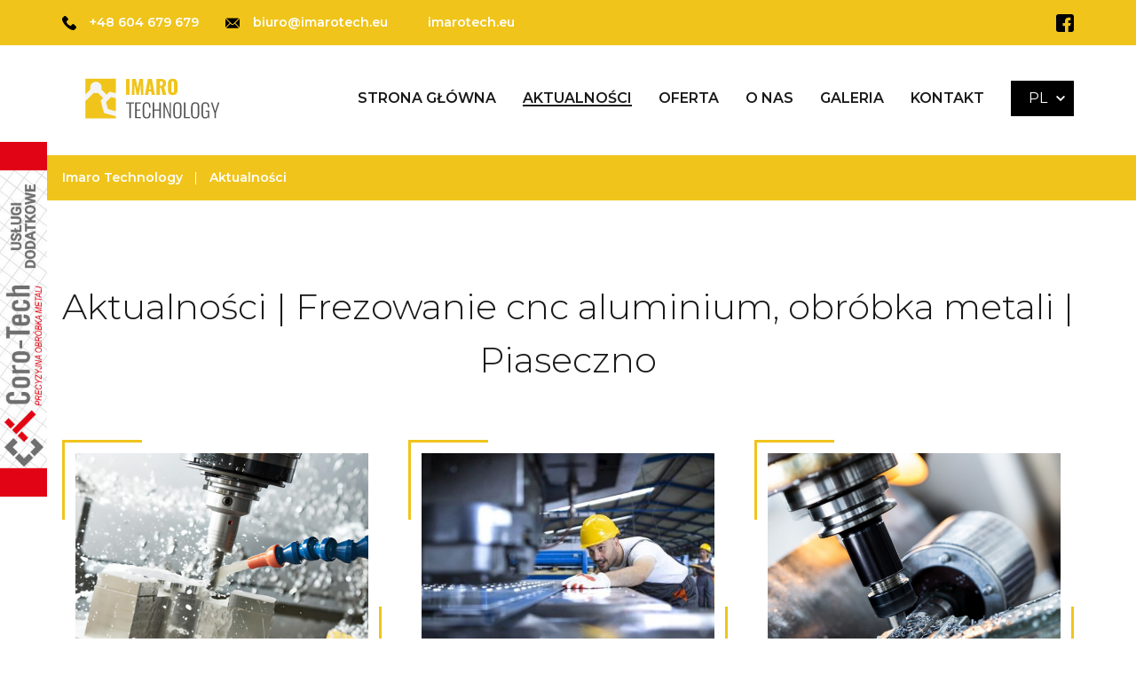

--- FILE ---
content_type: text/html; charset=UTF-8
request_url: https://imarotech.eu/aktualnosci/
body_size: 10337
content:
<!doctype html>
<html lang="pl-PL">
<head>
	<!-- Google Tag Manager -->
<script>(function(w,d,s,l,i){w[l]=w[l]||[];w[l].push({'gtm.start':
new Date().getTime(),event:'gtm.js'});var f=d.getElementsByTagName(s)[0],
j=d.createElement(s),dl=l!='dataLayer'?'&l='+l:'';j.async=true;j.src=
'https://www.googletagmanager.com/gtm.js?id='+i+dl;f.parentNode.insertBefore(j,f);
})(window,document,'script','dataLayer','GTM-MD5C7KJ');</script>
<!-- End Google Tag Manager -->
    <meta charset="UTF-8" />
    <meta http-equiv="X-UA-Compatible" content="IE=edge,chrome=1">
    <meta name="viewport" content="width=device-width, initial-scale=1, minimum-scale=1.0, user-scalable=no">
    <title>Aktualności | Frezowanie cnc aluminium, obróbka metali | Piaseczno</title>
    <link rel="profile" href="https://gmpg.org/xfn/11" />
    <link rel="pingback" href="https://imarotech.eu/xmlrpc.php" />
    <link rel="stylesheet" href="https://imarotech.eu/wp-content/themes/ajmer/css/slick.css">
    <link rel="stylesheet" href="https://imarotech.eu/wp-content/themes/ajmer/css/slick-theme.css">
    <link rel="stylesheet" href="https://imarotech.eu/wp-content/themes/ajmer/css/lightbox.css">
    <link rel="stylesheet" href="https://imarotech.eu/wp-content/themes/ajmer/css/animate.css">
    <link rel="stylesheet" href="https://unpkg.com/aos@2.3.1/dist/aos.css">
        <link rel="stylesheet" href="https://imarotech.eu/wp-content/themes/ajmer/style.css?v=1.0.115">
    <link rel="stylesheet" href="https://imarotech.eu/wp-content/themes/ajmer/css/style.css?v=1.0.115">
    <meta name='robots' content='index, follow, max-image-preview:large, max-snippet:-1, max-video-preview:-1' />
<link rel="alternate" href="https://imarotech.eu/aktualnosci/" hreflang="pl" />
<link rel="alternate" href="https://imarotech.eu/en/news/" hreflang="en" />

	<!-- This site is optimized with the Yoast SEO plugin v26.7 - https://yoast.com/wordpress/plugins/seo/ -->
	<meta name="description" content="Najnowsze wiadomości o grawerowaniu laserowym, wielkogabarytowym frezowaniu aluminium, stanowiskach montażowych, narzędziach pozycjonujących" />
	<link rel="canonical" href="https://imarotech.eu/aktualnosci/" />
	<meta property="og:locale" content="pl_PL" />
	<meta property="og:locale:alternate" content="en_GB" />
	<meta property="og:type" content="article" />
	<meta property="og:title" content="Aktualności | Frezowanie cnc aluminium, obróbka metali | Piaseczno" />
	<meta property="og:description" content="Najnowsze wiadomości o grawerowaniu laserowym, wielkogabarytowym frezowaniu aluminium, stanowiskach montażowych, narzędziach pozycjonujących" />
	<meta property="og:url" content="https://imarotech.eu/aktualnosci/" />
	<meta property="og:site_name" content="Imaro Technology" />
	<meta name="twitter:card" content="summary_large_image" />
	<script type="application/ld+json" class="yoast-schema-graph">{"@context":"https://schema.org","@graph":[{"@type":["WebPage","CollectionPage"],"@id":"https://imarotech.eu/aktualnosci/","url":"https://imarotech.eu/aktualnosci/","name":"Aktualności | Frezowanie cnc aluminium, obróbka metali | Piaseczno","isPartOf":{"@id":"https://imarotech.eu/#website"},"datePublished":"2022-06-23T09:47:21+00:00","dateModified":"2022-10-27T09:53:12+00:00","description":"Najnowsze wiadomości o grawerowaniu laserowym, wielkogabarytowym frezowaniu aluminium, stanowiskach montażowych, narzędziach pozycjonujących","breadcrumb":{"@id":"https://imarotech.eu/aktualnosci/#breadcrumb"},"inLanguage":"pl-PL"},{"@type":"BreadcrumbList","@id":"https://imarotech.eu/aktualnosci/#breadcrumb","itemListElement":[{"@type":"ListItem","position":1,"name":"Strona główna","item":"https://imarotech.eu/"},{"@type":"ListItem","position":2,"name":"Aktualności"}]},{"@type":"WebSite","@id":"https://imarotech.eu/#website","url":"https://imarotech.eu/","name":"Imaro Technology","description":"Cnc, Frezowanie","publisher":{"@id":"https://imarotech.eu/#organization"},"potentialAction":[{"@type":"SearchAction","target":{"@type":"EntryPoint","urlTemplate":"https://imarotech.eu/?s={search_term_string}"},"query-input":{"@type":"PropertyValueSpecification","valueRequired":true,"valueName":"search_term_string"}}],"inLanguage":"pl-PL"},{"@type":"Organization","@id":"https://imarotech.eu/#organization","name":"Imarotech","alternateName":"Imarotech Obróbka Stali, Tworzyw Sztucznych","url":"https://imarotech.eu/","logo":{"@type":"ImageObject","inLanguage":"pl-PL","@id":"https://imarotech.eu/#/schema/logo/image/","url":"https://imarotech.eu/wp-content/uploads/2022/06/imaro-logo-RGB.svg","contentUrl":"https://imarotech.eu/wp-content/uploads/2022/06/imaro-logo-RGB.svg","width":100,"height":100,"caption":"Imarotech"},"image":{"@id":"https://imarotech.eu/#/schema/logo/image/"},"sameAs":["https://www.facebook.com/imarotechnology"]}]}</script>
	<!-- / Yoast SEO plugin. -->


<style id='wp-img-auto-sizes-contain-inline-css' type='text/css'>
img:is([sizes=auto i],[sizes^="auto," i]){contain-intrinsic-size:3000px 1500px}
/*# sourceURL=wp-img-auto-sizes-contain-inline-css */
</style>
<style id='wp-emoji-styles-inline-css' type='text/css'>

	img.wp-smiley, img.emoji {
		display: inline !important;
		border: none !important;
		box-shadow: none !important;
		height: 1em !important;
		width: 1em !important;
		margin: 0 0.07em !important;
		vertical-align: -0.1em !important;
		background: none !important;
		padding: 0 !important;
	}
/*# sourceURL=wp-emoji-styles-inline-css */
</style>
<style id='wp-block-library-inline-css' type='text/css'>
:root{--wp-block-synced-color:#7a00df;--wp-block-synced-color--rgb:122,0,223;--wp-bound-block-color:var(--wp-block-synced-color);--wp-editor-canvas-background:#ddd;--wp-admin-theme-color:#007cba;--wp-admin-theme-color--rgb:0,124,186;--wp-admin-theme-color-darker-10:#006ba1;--wp-admin-theme-color-darker-10--rgb:0,107,160.5;--wp-admin-theme-color-darker-20:#005a87;--wp-admin-theme-color-darker-20--rgb:0,90,135;--wp-admin-border-width-focus:2px}@media (min-resolution:192dpi){:root{--wp-admin-border-width-focus:1.5px}}.wp-element-button{cursor:pointer}:root .has-very-light-gray-background-color{background-color:#eee}:root .has-very-dark-gray-background-color{background-color:#313131}:root .has-very-light-gray-color{color:#eee}:root .has-very-dark-gray-color{color:#313131}:root .has-vivid-green-cyan-to-vivid-cyan-blue-gradient-background{background:linear-gradient(135deg,#00d084,#0693e3)}:root .has-purple-crush-gradient-background{background:linear-gradient(135deg,#34e2e4,#4721fb 50%,#ab1dfe)}:root .has-hazy-dawn-gradient-background{background:linear-gradient(135deg,#faaca8,#dad0ec)}:root .has-subdued-olive-gradient-background{background:linear-gradient(135deg,#fafae1,#67a671)}:root .has-atomic-cream-gradient-background{background:linear-gradient(135deg,#fdd79a,#004a59)}:root .has-nightshade-gradient-background{background:linear-gradient(135deg,#330968,#31cdcf)}:root .has-midnight-gradient-background{background:linear-gradient(135deg,#020381,#2874fc)}:root{--wp--preset--font-size--normal:16px;--wp--preset--font-size--huge:42px}.has-regular-font-size{font-size:1em}.has-larger-font-size{font-size:2.625em}.has-normal-font-size{font-size:var(--wp--preset--font-size--normal)}.has-huge-font-size{font-size:var(--wp--preset--font-size--huge)}.has-text-align-center{text-align:center}.has-text-align-left{text-align:left}.has-text-align-right{text-align:right}.has-fit-text{white-space:nowrap!important}#end-resizable-editor-section{display:none}.aligncenter{clear:both}.items-justified-left{justify-content:flex-start}.items-justified-center{justify-content:center}.items-justified-right{justify-content:flex-end}.items-justified-space-between{justify-content:space-between}.screen-reader-text{border:0;clip-path:inset(50%);height:1px;margin:-1px;overflow:hidden;padding:0;position:absolute;width:1px;word-wrap:normal!important}.screen-reader-text:focus{background-color:#ddd;clip-path:none;color:#444;display:block;font-size:1em;height:auto;left:5px;line-height:normal;padding:15px 23px 14px;text-decoration:none;top:5px;width:auto;z-index:100000}html :where(.has-border-color){border-style:solid}html :where([style*=border-top-color]){border-top-style:solid}html :where([style*=border-right-color]){border-right-style:solid}html :where([style*=border-bottom-color]){border-bottom-style:solid}html :where([style*=border-left-color]){border-left-style:solid}html :where([style*=border-width]){border-style:solid}html :where([style*=border-top-width]){border-top-style:solid}html :where([style*=border-right-width]){border-right-style:solid}html :where([style*=border-bottom-width]){border-bottom-style:solid}html :where([style*=border-left-width]){border-left-style:solid}html :where(img[class*=wp-image-]){height:auto;max-width:100%}:where(figure){margin:0 0 1em}html :where(.is-position-sticky){--wp-admin--admin-bar--position-offset:var(--wp-admin--admin-bar--height,0px)}@media screen and (max-width:600px){html :where(.is-position-sticky){--wp-admin--admin-bar--position-offset:0px}}

/*# sourceURL=wp-block-library-inline-css */
</style><style id='global-styles-inline-css' type='text/css'>
:root{--wp--preset--aspect-ratio--square: 1;--wp--preset--aspect-ratio--4-3: 4/3;--wp--preset--aspect-ratio--3-4: 3/4;--wp--preset--aspect-ratio--3-2: 3/2;--wp--preset--aspect-ratio--2-3: 2/3;--wp--preset--aspect-ratio--16-9: 16/9;--wp--preset--aspect-ratio--9-16: 9/16;--wp--preset--color--black: #000000;--wp--preset--color--cyan-bluish-gray: #abb8c3;--wp--preset--color--white: #ffffff;--wp--preset--color--pale-pink: #f78da7;--wp--preset--color--vivid-red: #cf2e2e;--wp--preset--color--luminous-vivid-orange: #ff6900;--wp--preset--color--luminous-vivid-amber: #fcb900;--wp--preset--color--light-green-cyan: #7bdcb5;--wp--preset--color--vivid-green-cyan: #00d084;--wp--preset--color--pale-cyan-blue: #8ed1fc;--wp--preset--color--vivid-cyan-blue: #0693e3;--wp--preset--color--vivid-purple: #9b51e0;--wp--preset--gradient--vivid-cyan-blue-to-vivid-purple: linear-gradient(135deg,rgb(6,147,227) 0%,rgb(155,81,224) 100%);--wp--preset--gradient--light-green-cyan-to-vivid-green-cyan: linear-gradient(135deg,rgb(122,220,180) 0%,rgb(0,208,130) 100%);--wp--preset--gradient--luminous-vivid-amber-to-luminous-vivid-orange: linear-gradient(135deg,rgb(252,185,0) 0%,rgb(255,105,0) 100%);--wp--preset--gradient--luminous-vivid-orange-to-vivid-red: linear-gradient(135deg,rgb(255,105,0) 0%,rgb(207,46,46) 100%);--wp--preset--gradient--very-light-gray-to-cyan-bluish-gray: linear-gradient(135deg,rgb(238,238,238) 0%,rgb(169,184,195) 100%);--wp--preset--gradient--cool-to-warm-spectrum: linear-gradient(135deg,rgb(74,234,220) 0%,rgb(151,120,209) 20%,rgb(207,42,186) 40%,rgb(238,44,130) 60%,rgb(251,105,98) 80%,rgb(254,248,76) 100%);--wp--preset--gradient--blush-light-purple: linear-gradient(135deg,rgb(255,206,236) 0%,rgb(152,150,240) 100%);--wp--preset--gradient--blush-bordeaux: linear-gradient(135deg,rgb(254,205,165) 0%,rgb(254,45,45) 50%,rgb(107,0,62) 100%);--wp--preset--gradient--luminous-dusk: linear-gradient(135deg,rgb(255,203,112) 0%,rgb(199,81,192) 50%,rgb(65,88,208) 100%);--wp--preset--gradient--pale-ocean: linear-gradient(135deg,rgb(255,245,203) 0%,rgb(182,227,212) 50%,rgb(51,167,181) 100%);--wp--preset--gradient--electric-grass: linear-gradient(135deg,rgb(202,248,128) 0%,rgb(113,206,126) 100%);--wp--preset--gradient--midnight: linear-gradient(135deg,rgb(2,3,129) 0%,rgb(40,116,252) 100%);--wp--preset--font-size--small: 13px;--wp--preset--font-size--medium: 20px;--wp--preset--font-size--large: 36px;--wp--preset--font-size--x-large: 42px;--wp--preset--spacing--20: 0.44rem;--wp--preset--spacing--30: 0.67rem;--wp--preset--spacing--40: 1rem;--wp--preset--spacing--50: 1.5rem;--wp--preset--spacing--60: 2.25rem;--wp--preset--spacing--70: 3.38rem;--wp--preset--spacing--80: 5.06rem;--wp--preset--shadow--natural: 6px 6px 9px rgba(0, 0, 0, 0.2);--wp--preset--shadow--deep: 12px 12px 50px rgba(0, 0, 0, 0.4);--wp--preset--shadow--sharp: 6px 6px 0px rgba(0, 0, 0, 0.2);--wp--preset--shadow--outlined: 6px 6px 0px -3px rgb(255, 255, 255), 6px 6px rgb(0, 0, 0);--wp--preset--shadow--crisp: 6px 6px 0px rgb(0, 0, 0);}:where(.is-layout-flex){gap: 0.5em;}:where(.is-layout-grid){gap: 0.5em;}body .is-layout-flex{display: flex;}.is-layout-flex{flex-wrap: wrap;align-items: center;}.is-layout-flex > :is(*, div){margin: 0;}body .is-layout-grid{display: grid;}.is-layout-grid > :is(*, div){margin: 0;}:where(.wp-block-columns.is-layout-flex){gap: 2em;}:where(.wp-block-columns.is-layout-grid){gap: 2em;}:where(.wp-block-post-template.is-layout-flex){gap: 1.25em;}:where(.wp-block-post-template.is-layout-grid){gap: 1.25em;}.has-black-color{color: var(--wp--preset--color--black) !important;}.has-cyan-bluish-gray-color{color: var(--wp--preset--color--cyan-bluish-gray) !important;}.has-white-color{color: var(--wp--preset--color--white) !important;}.has-pale-pink-color{color: var(--wp--preset--color--pale-pink) !important;}.has-vivid-red-color{color: var(--wp--preset--color--vivid-red) !important;}.has-luminous-vivid-orange-color{color: var(--wp--preset--color--luminous-vivid-orange) !important;}.has-luminous-vivid-amber-color{color: var(--wp--preset--color--luminous-vivid-amber) !important;}.has-light-green-cyan-color{color: var(--wp--preset--color--light-green-cyan) !important;}.has-vivid-green-cyan-color{color: var(--wp--preset--color--vivid-green-cyan) !important;}.has-pale-cyan-blue-color{color: var(--wp--preset--color--pale-cyan-blue) !important;}.has-vivid-cyan-blue-color{color: var(--wp--preset--color--vivid-cyan-blue) !important;}.has-vivid-purple-color{color: var(--wp--preset--color--vivid-purple) !important;}.has-black-background-color{background-color: var(--wp--preset--color--black) !important;}.has-cyan-bluish-gray-background-color{background-color: var(--wp--preset--color--cyan-bluish-gray) !important;}.has-white-background-color{background-color: var(--wp--preset--color--white) !important;}.has-pale-pink-background-color{background-color: var(--wp--preset--color--pale-pink) !important;}.has-vivid-red-background-color{background-color: var(--wp--preset--color--vivid-red) !important;}.has-luminous-vivid-orange-background-color{background-color: var(--wp--preset--color--luminous-vivid-orange) !important;}.has-luminous-vivid-amber-background-color{background-color: var(--wp--preset--color--luminous-vivid-amber) !important;}.has-light-green-cyan-background-color{background-color: var(--wp--preset--color--light-green-cyan) !important;}.has-vivid-green-cyan-background-color{background-color: var(--wp--preset--color--vivid-green-cyan) !important;}.has-pale-cyan-blue-background-color{background-color: var(--wp--preset--color--pale-cyan-blue) !important;}.has-vivid-cyan-blue-background-color{background-color: var(--wp--preset--color--vivid-cyan-blue) !important;}.has-vivid-purple-background-color{background-color: var(--wp--preset--color--vivid-purple) !important;}.has-black-border-color{border-color: var(--wp--preset--color--black) !important;}.has-cyan-bluish-gray-border-color{border-color: var(--wp--preset--color--cyan-bluish-gray) !important;}.has-white-border-color{border-color: var(--wp--preset--color--white) !important;}.has-pale-pink-border-color{border-color: var(--wp--preset--color--pale-pink) !important;}.has-vivid-red-border-color{border-color: var(--wp--preset--color--vivid-red) !important;}.has-luminous-vivid-orange-border-color{border-color: var(--wp--preset--color--luminous-vivid-orange) !important;}.has-luminous-vivid-amber-border-color{border-color: var(--wp--preset--color--luminous-vivid-amber) !important;}.has-light-green-cyan-border-color{border-color: var(--wp--preset--color--light-green-cyan) !important;}.has-vivid-green-cyan-border-color{border-color: var(--wp--preset--color--vivid-green-cyan) !important;}.has-pale-cyan-blue-border-color{border-color: var(--wp--preset--color--pale-cyan-blue) !important;}.has-vivid-cyan-blue-border-color{border-color: var(--wp--preset--color--vivid-cyan-blue) !important;}.has-vivid-purple-border-color{border-color: var(--wp--preset--color--vivid-purple) !important;}.has-vivid-cyan-blue-to-vivid-purple-gradient-background{background: var(--wp--preset--gradient--vivid-cyan-blue-to-vivid-purple) !important;}.has-light-green-cyan-to-vivid-green-cyan-gradient-background{background: var(--wp--preset--gradient--light-green-cyan-to-vivid-green-cyan) !important;}.has-luminous-vivid-amber-to-luminous-vivid-orange-gradient-background{background: var(--wp--preset--gradient--luminous-vivid-amber-to-luminous-vivid-orange) !important;}.has-luminous-vivid-orange-to-vivid-red-gradient-background{background: var(--wp--preset--gradient--luminous-vivid-orange-to-vivid-red) !important;}.has-very-light-gray-to-cyan-bluish-gray-gradient-background{background: var(--wp--preset--gradient--very-light-gray-to-cyan-bluish-gray) !important;}.has-cool-to-warm-spectrum-gradient-background{background: var(--wp--preset--gradient--cool-to-warm-spectrum) !important;}.has-blush-light-purple-gradient-background{background: var(--wp--preset--gradient--blush-light-purple) !important;}.has-blush-bordeaux-gradient-background{background: var(--wp--preset--gradient--blush-bordeaux) !important;}.has-luminous-dusk-gradient-background{background: var(--wp--preset--gradient--luminous-dusk) !important;}.has-pale-ocean-gradient-background{background: var(--wp--preset--gradient--pale-ocean) !important;}.has-electric-grass-gradient-background{background: var(--wp--preset--gradient--electric-grass) !important;}.has-midnight-gradient-background{background: var(--wp--preset--gradient--midnight) !important;}.has-small-font-size{font-size: var(--wp--preset--font-size--small) !important;}.has-medium-font-size{font-size: var(--wp--preset--font-size--medium) !important;}.has-large-font-size{font-size: var(--wp--preset--font-size--large) !important;}.has-x-large-font-size{font-size: var(--wp--preset--font-size--x-large) !important;}
/*# sourceURL=global-styles-inline-css */
</style>

<style id='classic-theme-styles-inline-css' type='text/css'>
/*! This file is auto-generated */
.wp-block-button__link{color:#fff;background-color:#32373c;border-radius:9999px;box-shadow:none;text-decoration:none;padding:calc(.667em + 2px) calc(1.333em + 2px);font-size:1.125em}.wp-block-file__button{background:#32373c;color:#fff;text-decoration:none}
/*# sourceURL=/wp-includes/css/classic-themes.min.css */
</style>
<link rel='stylesheet' id='contact-form-7-css' href='https://imarotech.eu/wp-content/plugins/contact-form-7/includes/css/styles.css?ver=6.1.4' type='text/css' media='all' />
<script type="text/javascript" src="https://imarotech.eu/wp-includes/js/jquery/jquery.min.js?ver=3.7.1" id="jquery-core-js"></script>
<script type="text/javascript" src="https://imarotech.eu/wp-includes/js/jquery/jquery-migrate.min.js?ver=3.4.1" id="jquery-migrate-js"></script>
<link rel="https://api.w.org/" href="https://imarotech.eu/wp-json/" /><link rel="icon" href="https://imarotech.eu/wp-content/uploads/2022/06/cropped-imaro-logo-RGB-ico-32x32.jpg" sizes="32x32" />
<link rel="icon" href="https://imarotech.eu/wp-content/uploads/2022/06/cropped-imaro-logo-RGB-ico-192x192.jpg" sizes="192x192" />
<link rel="apple-touch-icon" href="https://imarotech.eu/wp-content/uploads/2022/06/cropped-imaro-logo-RGB-ico-180x180.jpg" />
<meta name="msapplication-TileImage" content="https://imarotech.eu/wp-content/uploads/2022/06/cropped-imaro-logo-RGB-ico-270x270.jpg" />
</head>
<body data-rsssl=1 class="blog wp-theme-ajmer">
	<!-- Google Tag Manager (noscript) -->
<noscript><iframe src="https://www.googletagmanager.com/ns.html?id=GTM-MD5C7KJ"
height="0" width="0" style="display:none;visibility:hidden"></iframe></noscript>
<!-- End Google Tag Manager (noscript) -->
<header id="header" class="header" itemscope itemtype="http://schema.org/WPHeader">
    <div class="header__top">
        <div class="container">
            <div class="header__columns">
                <div class="header__column">
                    <div class="header__contact" itemscope itemtype="https://schema.org/LocalBusiness">
                        <ul>
                                                        <li>
                                <img src="https://imarotech.eu/wp-content/themes/ajmer/img/telephone.svg" alt="">
								<a href="tel:+48 604 679 679"><span itemprop="telephone">+48 604 679 679</span></a>
                            </li>
                                                                                    <li>
                                <img src="https://imarotech.eu/wp-content/themes/ajmer/img/envelope.svg" alt="">
								<a href="mailto:biuro@imarotech.eu"><span itemprop="email">biuro@imarotech.eu</span></a>
                            </li>
														<li>
                                <img src="https://ajweb.com.pl/cortech/wp-content/uploads/2022/07/global.svg" alt="">
                                <a href="https://www.imarotech.eu/">imarotech.eu</a>
                            </li>
                        </ul>
                    </div>
                </div>
                                <div class="header__column">
                    <div class="header__socials">
                        <ul>
                                                        <li>
                                <a href="https://www.facebook.com/imarotechnology" target="blank">
                                                                        <img src="https://imarotech.eu/wp-content/uploads/2021/08/facebook.svg" alt="" />
                                                                    </a>
                            </li>
                                                    </ul>
                    </div>
                </div>
                            </div>
        </div>
    </div>
    <div class="header__bottom">
        <div class="container">
            <div class="header__columns">
                <div class="header__column">
                    <a href="https://imarotech.eu" class="header__logo">
                                                <img src="https://imarotech.eu/wp-content/uploads/2022/06/imaro-logo-RGB-1.svg" alt="" />
                                            </a>
                </div>
                <div class="header__column">
					<div class="header__items">
						<div class="header__item">
							<nav class="header__nav">
								<div class="menu-menu-glowne-container"><ul id="menu-menu-glowne" class="menu"><li id="menu-item-282" class="menu-item menu-item-type-post_type menu-item-object-page menu-item-home menu-item-282"><a href="https://imarotech.eu/" data-ps2id-api="true">Strona główna</a></li>
<li id="menu-item-279" class="menu-item menu-item-type-post_type menu-item-object-page current-menu-item page_item page-item-274 current_page_item current_page_parent menu-item-279"><a href="https://imarotech.eu/aktualnosci/" aria-current="page" data-ps2id-api="true">Aktualności</a></li>
<li id="menu-item-333" class="menu-item menu-item-type-custom menu-item-object-custom menu-item-has-children menu-item-333"><a href="#" data-ps2id-api="true">Oferta</a>
<ul class="sub-menu">
	<li id="menu-item-332" class="menu-item menu-item-type-post_type menu-item-object-page menu-item-332"><a href="https://imarotech.eu/frezowanie-aluminium/" data-ps2id-api="true">Frezowanie aluminium</a></li>
	<li id="menu-item-330" class="menu-item menu-item-type-post_type menu-item-object-page menu-item-330"><a href="https://imarotech.eu/obrobka-skrawaniem-cnc/" data-ps2id-api="true">Obróbka skrawaniem CNC</a></li>
	<li id="menu-item-329" class="menu-item menu-item-type-post_type menu-item-object-page menu-item-329"><a href="https://imarotech.eu/grawerowanie-laserowe/" data-ps2id-api="true">Grawerowanie laserowe-usługi dodatkowe</a></li>
	<li id="menu-item-328" class="menu-item menu-item-type-post_type menu-item-object-page menu-item-328"><a href="https://imarotech.eu/elektrodrazenie-wycinanie-drutowe/" data-ps2id-api="true">Elektrodrążenie, wycinanie drutowe – usługi dodatkowe</a></li>
	<li id="menu-item-402" class="menu-item menu-item-type-post_type menu-item-object-page menu-item-402"><a href="https://imarotech.eu/narzedzia-montazowe-i-pozycjonujace/" data-ps2id-api="true">Narzędzia montażowe i pozycjonujące</a></li>
</ul>
</li>
<li id="menu-item-281" class="menu-item menu-item-type-post_type menu-item-object-page menu-item-281"><a href="https://imarotech.eu/o-nas/" data-ps2id-api="true">O nas</a></li>
<li id="menu-item-278" class="menu-item menu-item-type-post_type menu-item-object-page menu-item-278"><a href="https://imarotech.eu/galeria/" data-ps2id-api="true">Galeria</a></li>
<li id="menu-item-377" class="menu-item menu-item-type-post_type menu-item-object-page menu-item-377"><a href="https://imarotech.eu/kontakt/" data-ps2id-api="true">Kontakt</a></li>
</ul></div>							</nav>
						</div>
						<div class="header__item">
							<nav class="header__lang">
								<div class="menu-jezyki-container"><ul id="menu-jezyki" class="menu"><li id="menu-item-499" class="pll-parent-menu-item menu-item menu-item-type-custom menu-item-object-custom menu-item-has-children menu-item-499"><a href="#pll_switcher" data-ps2id-api="true">PL</a>
<ul class="sub-menu">
	<li id="menu-item-499-en" class="lang-item lang-item-25 lang-item-en lang-item-first menu-item menu-item-type-custom menu-item-object-custom menu-item-499-en"><a href="https://imarotech.eu/en/news/" data-ps2id-api="true" hreflang="en-GB" lang="en-GB">EN</a></li>
</ul>
</li>
</ul></div>							</nav>
						</div>
					</div>
                </div>
                <div class="header__column">
					<div class="header__items">
						<div class="header__item">
							<nav class="header__lang">
								<div class="menu-jezyki-container"><ul id="menu-jezyki-1" class="menu"><li class="pll-parent-menu-item menu-item menu-item-type-custom menu-item-object-custom menu-item-has-children menu-item-499"><a href="#pll_switcher" data-ps2id-api="true">PL</a>
<ul class="sub-menu">
	<li class="lang-item lang-item-25 lang-item-en lang-item-first menu-item menu-item-type-custom menu-item-object-custom menu-item-499-en"><a href="https://imarotech.eu/en/news/" data-ps2id-api="true" hreflang="en-GB" lang="en-GB">EN</a></li>
</ul>
</li>
</ul></div>							</nav>
						</div>
						<div class="header__item">
							<div class="header__hamburger">
								<button class="hamburger">
									<img src="https://imarotech.eu/wp-content/themes/ajmer/img/open-menu.png">
								</button>
								<button class="cross">
									<img src="https://imarotech.eu/wp-content/themes/ajmer/img/close-menu.png">
								</button>
							</div>
						</div>
					</div>
                </div>
            </div>
        </div>
    </div>
</header>
<div class="menu-mobile">
    <div class="container">
        <nav class="menu-mobile__nav">
            <div class="menu-menu-glowne-container"><ul id="menu-menu-glowne-1" class="menu"><li class="menu-item menu-item-type-post_type menu-item-object-page menu-item-home menu-item-282"><a href="https://imarotech.eu/" data-ps2id-api="true">Strona główna</a></li>
<li class="menu-item menu-item-type-post_type menu-item-object-page current-menu-item page_item page-item-274 current_page_item current_page_parent menu-item-279"><a href="https://imarotech.eu/aktualnosci/" aria-current="page" data-ps2id-api="true">Aktualności</a></li>
<li class="menu-item menu-item-type-custom menu-item-object-custom menu-item-has-children menu-item-333"><a href="#" data-ps2id-api="true">Oferta</a>
<ul class="sub-menu">
	<li class="menu-item menu-item-type-post_type menu-item-object-page menu-item-332"><a href="https://imarotech.eu/frezowanie-aluminium/" data-ps2id-api="true">Frezowanie aluminium</a></li>
	<li class="menu-item menu-item-type-post_type menu-item-object-page menu-item-330"><a href="https://imarotech.eu/obrobka-skrawaniem-cnc/" data-ps2id-api="true">Obróbka skrawaniem CNC</a></li>
	<li class="menu-item menu-item-type-post_type menu-item-object-page menu-item-329"><a href="https://imarotech.eu/grawerowanie-laserowe/" data-ps2id-api="true">Grawerowanie laserowe-usługi dodatkowe</a></li>
	<li class="menu-item menu-item-type-post_type menu-item-object-page menu-item-328"><a href="https://imarotech.eu/elektrodrazenie-wycinanie-drutowe/" data-ps2id-api="true">Elektrodrążenie, wycinanie drutowe – usługi dodatkowe</a></li>
	<li class="menu-item menu-item-type-post_type menu-item-object-page menu-item-402"><a href="https://imarotech.eu/narzedzia-montazowe-i-pozycjonujace/" data-ps2id-api="true">Narzędzia montażowe i pozycjonujące</a></li>
</ul>
</li>
<li class="menu-item menu-item-type-post_type menu-item-object-page menu-item-281"><a href="https://imarotech.eu/o-nas/" data-ps2id-api="true">O nas</a></li>
<li class="menu-item menu-item-type-post_type menu-item-object-page menu-item-278"><a href="https://imarotech.eu/galeria/" data-ps2id-api="true">Galeria</a></li>
<li class="menu-item menu-item-type-post_type menu-item-object-page menu-item-377"><a href="https://imarotech.eu/kontakt/" data-ps2id-api="true">Kontakt</a></li>
</ul></div>        </nav>
    </div>
</div>
<div class="breadcrumbs" typeof="BreadcrumbList" vocab="http://schema.org/" style="background-color: #f0c41b;">
    <div class="container">
    <span property="itemListElement" typeof="ListItem"><a property="item" typeof="WebPage" title="Przejdź do Imaro Technology." href="https://imarotech.eu" class="home" ><span property="name">Imaro Technology</span></a><meta property="position" content="1"></span><span property="itemListElement" typeof="ListItem"><span property="name" class="post-root post post-post current-item">Aktualności</span><meta property="url" content="https://imarotech.eu/aktualnosci/"><meta property="position" content="2"></span>    </div>
</div>
<section class="section section-blog">
    <div class="container">
                <div class="section__row">
            <header class="section__header">
                <h1 class="section__title">
                    Aktualności | Frezowanie cnc aluminium, obróbka metali | Piaseczno                </h1>
            </header>
        </div>
        <div class="section__row">
            <div class="section-blog__boxes">
                                <div class="section-blog__box" itemscope itemtype="http://schema.org/Article">
                    <div class="section-blog__row">
                        <figure class="section-blog__img section-blog__img--ornament">
                            <a href="https://imarotech.eu/blog/aktualnosci/aluminium-i-jego-niezliczone-zastosowania-dlaczego-warto-siegnac-po-ten-material/">
								                                <img itemprop="thumbnailUrl" src="https://imarotech.eu/wp-content/uploads/2022/07/imaro-obrobka-skrawaniem-1-glowne-1024x683.jpg"
                                             alt="" title="">
                            </a>
                        </figure>
                    </div>
                    <div class="section-blog__row">
                        <header class="section-blog__header">
                            <h3 class="section-blog__title" itemprop="name">
                                <a href="https://imarotech.eu/blog/aktualnosci/aluminium-i-jego-niezliczone-zastosowania-dlaczego-warto-siegnac-po-ten-material/">Obróbka Skrawaniem Aluminium</a>
                            </h3>
                        </header>
                    </div>
                                        <div class="section-blog__row">
                        <a itemprop="url" href="https://imarotech.eu/blog/aktualnosci/aluminium-i-jego-niezliczone-zastosowania-dlaczego-warto-siegnac-po-ten-material/" class="section__btn section__btn--dark">
                            <span class="section__btn--txt">Czytaj więcej</span>
                            <img src="https://imarotech.eu/wp-content/themes/ajmer/img/keyboard-right-arrow-button.svg" alt="">
                        </a>
                    </div>
                </div>
                                <div class="section-blog__box" itemscope itemtype="http://schema.org/Article">
                    <div class="section-blog__row">
                        <figure class="section-blog__img section-blog__img--ornament">
                            <a href="https://imarotech.eu/blog/aktualnosci/stanowiska-montazowe-narzedzia/">
								                                <img itemprop="thumbnailUrl" src="https://imarotech.eu/wp-content/uploads/2022/12/stanowisko-montazowe.jpg"
                                             alt="Stanowisko montażowe" title="Stanowisko montażowe">
                            </a>
                        </figure>
                    </div>
                    <div class="section-blog__row">
                        <header class="section-blog__header">
                            <h3 class="section-blog__title" itemprop="name">
                                <a href="https://imarotech.eu/blog/aktualnosci/stanowiska-montazowe-narzedzia/">Stanowiska montażowe i narzędzia do stanowisk jako klucz do sukcesu w produkcji.</a>
                            </h3>
                        </header>
                    </div>
                                        <div class="section-blog__row">
                        <a itemprop="url" href="https://imarotech.eu/blog/aktualnosci/stanowiska-montazowe-narzedzia/" class="section__btn section__btn--dark">
                            <span class="section__btn--txt">Czytaj więcej</span>
                            <img src="https://imarotech.eu/wp-content/themes/ajmer/img/keyboard-right-arrow-button.svg" alt="">
                        </a>
                    </div>
                </div>
                                <div class="section-blog__box" itemscope itemtype="http://schema.org/Article">
                    <div class="section-blog__row">
                        <figure class="section-blog__img section-blog__img--ornament">
                            <a href="https://imarotech.eu/blog/aktualnosci/jak-przebiega-obrobka-cnc-aluminium-i-kiedy-sie-ja-wykorzystuje/">
								                                <img itemprop="thumbnailUrl" src="https://imarotech.eu/wp-content/uploads/2022/11/frezowanie.jpg"
                                             alt="" title="">
                            </a>
                        </figure>
                    </div>
                    <div class="section-blog__row">
                        <header class="section-blog__header">
                            <h3 class="section-blog__title" itemprop="name">
                                <a href="https://imarotech.eu/blog/aktualnosci/jak-przebiega-obrobka-cnc-aluminium-i-kiedy-sie-ja-wykorzystuje/">Jak przebiega obróbka CNC aluminium i kiedy się ją wykorzystuje?</a>
                            </h3>
                        </header>
                    </div>
                                        <div class="section-blog__row">
                        <a itemprop="url" href="https://imarotech.eu/blog/aktualnosci/jak-przebiega-obrobka-cnc-aluminium-i-kiedy-sie-ja-wykorzystuje/" class="section__btn section__btn--dark">
                            <span class="section__btn--txt">Czytaj więcej</span>
                            <img src="https://imarotech.eu/wp-content/themes/ajmer/img/keyboard-right-arrow-button.svg" alt="">
                        </a>
                    </div>
                </div>
                                <div class="section-blog__box" itemscope itemtype="http://schema.org/Article">
                    <div class="section-blog__row">
                        <figure class="section-blog__img section-blog__img--ornament">
                            <a href="https://imarotech.eu/blog/aktualnosci/ploter-frezujacy/">
								                                <img itemprop="thumbnailUrl" src="https://imarotech.eu/wp-content/uploads/2022/10/ploter-1024x794.jpg"
                                             alt="" title="">
                            </a>
                        </figure>
                    </div>
                    <div class="section-blog__row">
                        <header class="section-blog__header">
                            <h3 class="section-blog__title" itemprop="name">
                                <a href="https://imarotech.eu/blog/aktualnosci/ploter-frezujacy/">Już jest- nasza nowa maszyna!!!</a>
                            </h3>
                        </header>
                    </div>
                                        <div class="section-blog__row">
                        <a itemprop="url" href="https://imarotech.eu/blog/aktualnosci/ploter-frezujacy/" class="section__btn section__btn--dark">
                            <span class="section__btn--txt">Czytaj więcej</span>
                            <img src="https://imarotech.eu/wp-content/themes/ajmer/img/keyboard-right-arrow-button.svg" alt="">
                        </a>
                    </div>
                </div>
                                <div class="section-blog__box" itemscope itemtype="http://schema.org/Article">
                    <div class="section-blog__row">
                        <figure class="section-blog__img section-blog__img--ornament">
                            <a href="https://imarotech.eu/blog/aktualnosci/grawerka-laserowa/">
								                                <img itemprop="thumbnailUrl" src="https://imarotech.eu/wp-content/uploads/2022/07/imaro-grawerka-2-1024x768.jpg"
                                             alt="" title="">
                            </a>
                        </figure>
                    </div>
                    <div class="section-blog__row">
                        <header class="section-blog__header">
                            <h3 class="section-blog__title" itemprop="name">
                                <a href="https://imarotech.eu/blog/aktualnosci/grawerka-laserowa/">Grawerka laserowa</a>
                            </h3>
                        </header>
                    </div>
                                        <div class="section-blog__row">
                        <a itemprop="url" href="https://imarotech.eu/blog/aktualnosci/grawerka-laserowa/" class="section__btn section__btn--dark">
                            <span class="section__btn--txt">Czytaj więcej</span>
                            <img src="https://imarotech.eu/wp-content/themes/ajmer/img/keyboard-right-arrow-button.svg" alt="">
                        </a>
                    </div>
                </div>
                                <div class="section-blog__box" itemscope itemtype="http://schema.org/Article">
                    <div class="section-blog__row">
                        <figure class="section-blog__img section-blog__img--ornament">
                            <a href="https://imarotech.eu/blog/aktualnosci/wielkogabarytowe-frezowanie-aluminium/">
								                                <img itemprop="thumbnailUrl" src="https://imarotech.eu/wp-content/uploads/2022/07/imaro-obrobka-skrawaniem-1-glowne-1024x683.jpg"
                                             alt="" title="">
                            </a>
                        </figure>
                    </div>
                    <div class="section-blog__row">
                        <header class="section-blog__header">
                            <h3 class="section-blog__title" itemprop="name">
                                <a href="https://imarotech.eu/blog/aktualnosci/wielkogabarytowe-frezowanie-aluminium/">Wielkogabarytowe frezowanie aluminium</a>
                            </h3>
                        </header>
                    </div>
                                        <div class="section-blog__row">
                        <a itemprop="url" href="https://imarotech.eu/blog/aktualnosci/wielkogabarytowe-frezowanie-aluminium/" class="section__btn section__btn--dark">
                            <span class="section__btn--txt">Czytaj więcej</span>
                            <img src="https://imarotech.eu/wp-content/themes/ajmer/img/keyboard-right-arrow-button.svg" alt="">
                        </a>
                    </div>
                </div>
                            </div>
        </div>
            </div>
</section>
        <footer id="footer" class="footer" itemscope itemtype="http://schema.org/WPFooter" style="background-color: #000000;">
        <div class="container">
            <div class="footer__columns">
                <div class="footer__column">
                    <div class="footer__copyright">
                        <strong>Imaro Technology Sp. z o.o</strong> © Wszystkie prawa zastrzeżone                    </div>
                </div>
				<div class="footer__column">
                    <div class="footer__conditions">
                        <a href="https://imarotech.eu/wp-content/uploads/2024/01/warunki-sprzedazy-Imaro-Technology.pdf" target="_blank">Warunki sprzedaży</a>                    </div>
                </div>
                <div class="footer__column">
                    <div class="footer__webdesign">
                        Projekt i realizacja <a href="https://ajmer.pl/" target="_blank"><img src="https://imarotech.eu/wp-content/uploads/2021/08/logo.png" alt=""></a>                    </div>
                </div>
            </div>
        </div>
    </footer>
    <div class="floating-button">
        <ul>
                        <li>
                <a style="background-color: #f0c41b;" href="tel:+48 604 679 679">
                    <img src="https://imarotech.eu/wp-content/themes/ajmer/img/telephone.svg" alt="">
                </a>
            </li>
                                    <li>
                <a style="background-color: #515351;" href="mailto:biuro@imarotech.eu">
                    <img src="https://imarotech.eu/wp-content/themes/ajmer/img/envelope.svg" alt="">
                </a>
            </li>
                                                <li>
                <a style="background-color: #1877f2;" href="https://www.facebook.com/imarotechnology" target="blank">
                                        <img src="https://imarotech.eu/wp-content/uploads/2021/08/facebook.svg" alt="" />
                                    </a>
            </li>
                                </ul>
    </div>
		   <div class="floating-banner">
			<a href="https://corotech.pl/" target="_blank">
				<img src="https://imarotech.eu/wp-content/uploads/2022/06/corotech-overlap.jpg">
			</a>
		</div>
	    <script src="https://code.jquery.com/jquery-2.2.4.js" integrity="sha256-iT6Q9iMJYuQiMWNd9lDyBUStIq/8PuOW33aOqmvFpqI=" crossorigin="anonymous"></script>
    <script src="https://cdnjs.cloudflare.com/ajax/libs/waypoints/2.0.3/waypoints.min.js"></script>
    <script src="https://imarotech.eu/wp-content/themes/ajmer/js/slick.min.js"></script>
    <script src="https://imarotech.eu/wp-content/themes/ajmer/js/slick-animation.min.js"></script>
    <script src="https://imarotech.eu/wp-content/themes/ajmer/js/lightbox.min.js"></script>
    <script src="https://imarotech.eu/wp-content/themes/ajmer/js/jquery.keep-ratio.min.js"></script>
    <script src="https://imarotech.eu/wp-content/themes/ajmer/js/jquery.matchHeight-min.js"></script>
    <script src="https://imarotech.eu/wp-content/themes/ajmer/js/jquery.counterup.min.js"></script>
    <script defer src="https://unpkg.com/aos@2.3.1/dist/aos.js"></script>
        <script src="https://imarotech.eu/wp-content/themes/ajmer/js/scripts.js?v=1.0.25"></script>
    <script type="speculationrules">
{"prefetch":[{"source":"document","where":{"and":[{"href_matches":"/*"},{"not":{"href_matches":["/wp-*.php","/wp-admin/*","/wp-content/uploads/*","/wp-content/*","/wp-content/plugins/*","/wp-content/themes/ajmer/*","/*\\?(.+)"]}},{"not":{"selector_matches":"a[rel~=\"nofollow\"]"}},{"not":{"selector_matches":".no-prefetch, .no-prefetch a"}}]},"eagerness":"conservative"}]}
</script>
<script type="text/javascript" src="https://imarotech.eu/wp-includes/js/dist/hooks.min.js?ver=dd5603f07f9220ed27f1" id="wp-hooks-js"></script>
<script type="text/javascript" src="https://imarotech.eu/wp-includes/js/dist/i18n.min.js?ver=c26c3dc7bed366793375" id="wp-i18n-js"></script>
<script type="text/javascript" id="wp-i18n-js-after">
/* <![CDATA[ */
wp.i18n.setLocaleData( { 'text direction\u0004ltr': [ 'ltr' ] } );
//# sourceURL=wp-i18n-js-after
/* ]]> */
</script>
<script type="text/javascript" src="https://imarotech.eu/wp-content/plugins/contact-form-7/includes/swv/js/index.js?ver=6.1.4" id="swv-js"></script>
<script type="text/javascript" id="contact-form-7-js-translations">
/* <![CDATA[ */
( function( domain, translations ) {
	var localeData = translations.locale_data[ domain ] || translations.locale_data.messages;
	localeData[""].domain = domain;
	wp.i18n.setLocaleData( localeData, domain );
} )( "contact-form-7", {"translation-revision-date":"2025-12-11 12:03:49+0000","generator":"GlotPress\/4.0.3","domain":"messages","locale_data":{"messages":{"":{"domain":"messages","plural-forms":"nplurals=3; plural=(n == 1) ? 0 : ((n % 10 >= 2 && n % 10 <= 4 && (n % 100 < 12 || n % 100 > 14)) ? 1 : 2);","lang":"pl"},"This contact form is placed in the wrong place.":["Ten formularz kontaktowy zosta\u0142 umieszczony w niew\u0142a\u015bciwym miejscu."],"Error:":["B\u0142\u0105d:"]}},"comment":{"reference":"includes\/js\/index.js"}} );
//# sourceURL=contact-form-7-js-translations
/* ]]> */
</script>
<script type="text/javascript" id="contact-form-7-js-before">
/* <![CDATA[ */
var wpcf7 = {
    "api": {
        "root": "https:\/\/imarotech.eu\/wp-json\/",
        "namespace": "contact-form-7\/v1"
    }
};
//# sourceURL=contact-form-7-js-before
/* ]]> */
</script>
<script type="text/javascript" src="https://imarotech.eu/wp-content/plugins/contact-form-7/includes/js/index.js?ver=6.1.4" id="contact-form-7-js"></script>
<script type="text/javascript" id="page-scroll-to-id-plugin-script-js-extra">
/* <![CDATA[ */
var mPS2id_params = {"instances":{"mPS2id_instance_0":{"selector":"a[href*='#']:not([href='#'])","autoSelectorMenuLinks":"true","excludeSelector":"a[href^='#tab-'], a[href^='#tabs-'], a[data-toggle]:not([data-toggle='tooltip']), a[data-slide], a[data-vc-tabs], a[data-vc-accordion], a.screen-reader-text.skip-link","scrollSpeed":800,"autoScrollSpeed":"true","scrollEasing":"easeInOutQuint","scrollingEasing":"easeOutQuint","forceScrollEasing":"false","pageEndSmoothScroll":"true","stopScrollOnUserAction":"false","autoCorrectScroll":"false","autoCorrectScrollExtend":"false","layout":"vertical","offset":0,"dummyOffset":"false","highlightSelector":"","clickedClass":"mPS2id-clicked","targetClass":"mPS2id-target","highlightClass":"mPS2id-highlight","forceSingleHighlight":"false","keepHighlightUntilNext":"false","highlightByNextTarget":"false","appendHash":"false","scrollToHash":"true","scrollToHashForAll":"true","scrollToHashDelay":0,"scrollToHashUseElementData":"true","scrollToHashRemoveUrlHash":"false","disablePluginBelow":0,"adminDisplayWidgetsId":"true","adminTinyMCEbuttons":"true","unbindUnrelatedClickEvents":"false","unbindUnrelatedClickEventsSelector":"","normalizeAnchorPointTargets":"false","encodeLinks":"false"}},"total_instances":"1","shortcode_class":"_ps2id"};
//# sourceURL=page-scroll-to-id-plugin-script-js-extra
/* ]]> */
</script>
<script type="text/javascript" src="https://imarotech.eu/wp-content/plugins/page-scroll-to-id/js/page-scroll-to-id.min.js?ver=1.7.7" id="page-scroll-to-id-plugin-script-js"></script>
<script type="text/javascript" src="https://imarotech.eu/wp-content/uploads/wpmss/wpmssab.min.js?ver=1629875337" id="wpmssab-js"></script>
<script type="text/javascript" src="https://imarotech.eu/wp-content/plugins/mousewheel-smooth-scroll/js/SmoothScroll.min.js?ver=1.5.1" id="SmoothScroll-js"></script>
<script type="text/javascript" src="https://imarotech.eu/wp-content/uploads/wpmss/wpmss.min.js?ver=1629875337" id="wpmss-js"></script>
<script id="wp-emoji-settings" type="application/json">
{"baseUrl":"https://s.w.org/images/core/emoji/17.0.2/72x72/","ext":".png","svgUrl":"https://s.w.org/images/core/emoji/17.0.2/svg/","svgExt":".svg","source":{"concatemoji":"https://imarotech.eu/wp-includes/js/wp-emoji-release.min.js?ver=6.9"}}
</script>
<script type="module">
/* <![CDATA[ */
/*! This file is auto-generated */
const a=JSON.parse(document.getElementById("wp-emoji-settings").textContent),o=(window._wpemojiSettings=a,"wpEmojiSettingsSupports"),s=["flag","emoji"];function i(e){try{var t={supportTests:e,timestamp:(new Date).valueOf()};sessionStorage.setItem(o,JSON.stringify(t))}catch(e){}}function c(e,t,n){e.clearRect(0,0,e.canvas.width,e.canvas.height),e.fillText(t,0,0);t=new Uint32Array(e.getImageData(0,0,e.canvas.width,e.canvas.height).data);e.clearRect(0,0,e.canvas.width,e.canvas.height),e.fillText(n,0,0);const a=new Uint32Array(e.getImageData(0,0,e.canvas.width,e.canvas.height).data);return t.every((e,t)=>e===a[t])}function p(e,t){e.clearRect(0,0,e.canvas.width,e.canvas.height),e.fillText(t,0,0);var n=e.getImageData(16,16,1,1);for(let e=0;e<n.data.length;e++)if(0!==n.data[e])return!1;return!0}function u(e,t,n,a){switch(t){case"flag":return n(e,"\ud83c\udff3\ufe0f\u200d\u26a7\ufe0f","\ud83c\udff3\ufe0f\u200b\u26a7\ufe0f")?!1:!n(e,"\ud83c\udde8\ud83c\uddf6","\ud83c\udde8\u200b\ud83c\uddf6")&&!n(e,"\ud83c\udff4\udb40\udc67\udb40\udc62\udb40\udc65\udb40\udc6e\udb40\udc67\udb40\udc7f","\ud83c\udff4\u200b\udb40\udc67\u200b\udb40\udc62\u200b\udb40\udc65\u200b\udb40\udc6e\u200b\udb40\udc67\u200b\udb40\udc7f");case"emoji":return!a(e,"\ud83e\u1fac8")}return!1}function f(e,t,n,a){let r;const o=(r="undefined"!=typeof WorkerGlobalScope&&self instanceof WorkerGlobalScope?new OffscreenCanvas(300,150):document.createElement("canvas")).getContext("2d",{willReadFrequently:!0}),s=(o.textBaseline="top",o.font="600 32px Arial",{});return e.forEach(e=>{s[e]=t(o,e,n,a)}),s}function r(e){var t=document.createElement("script");t.src=e,t.defer=!0,document.head.appendChild(t)}a.supports={everything:!0,everythingExceptFlag:!0},new Promise(t=>{let n=function(){try{var e=JSON.parse(sessionStorage.getItem(o));if("object"==typeof e&&"number"==typeof e.timestamp&&(new Date).valueOf()<e.timestamp+604800&&"object"==typeof e.supportTests)return e.supportTests}catch(e){}return null}();if(!n){if("undefined"!=typeof Worker&&"undefined"!=typeof OffscreenCanvas&&"undefined"!=typeof URL&&URL.createObjectURL&&"undefined"!=typeof Blob)try{var e="postMessage("+f.toString()+"("+[JSON.stringify(s),u.toString(),c.toString(),p.toString()].join(",")+"));",a=new Blob([e],{type:"text/javascript"});const r=new Worker(URL.createObjectURL(a),{name:"wpTestEmojiSupports"});return void(r.onmessage=e=>{i(n=e.data),r.terminate(),t(n)})}catch(e){}i(n=f(s,u,c,p))}t(n)}).then(e=>{for(const n in e)a.supports[n]=e[n],a.supports.everything=a.supports.everything&&a.supports[n],"flag"!==n&&(a.supports.everythingExceptFlag=a.supports.everythingExceptFlag&&a.supports[n]);var t;a.supports.everythingExceptFlag=a.supports.everythingExceptFlag&&!a.supports.flag,a.supports.everything||((t=a.source||{}).concatemoji?r(t.concatemoji):t.wpemoji&&t.twemoji&&(r(t.twemoji),r(t.wpemoji)))});
//# sourceURL=https://imarotech.eu/wp-includes/js/wp-emoji-loader.min.js
/* ]]> */
</script>
</body>
</html>


--- FILE ---
content_type: text/css
request_url: https://imarotech.eu/wp-content/themes/ajmer/style.css?v=1.0.115
body_size: 297
content:
/*
Theme Name: Ajmer
Author: Ajmer - Agencja Interaktywna
Author URI: https://ajmer.pl/
*/

/* =WordPress Core
-------------------------------------------------------------- */
.alignnone {
    margin: 0 60px 60px 0;
}

.aligncenter {
    display: block;
    margin: 0 auto 0 auto;
}

.alignright {
    float:right;
    margin: 0 0 60px 60px;
}

.alignleft {
    float: left;
    margin: 0 60px 60px 0;
}

a img.alignright {
    float: right;
    margin: 0 0 60px 60px;
}

a img.alignnone {
    margin: 0 60px 60px 0;
}

a img.alignleft {
    float: left;
    margin: 0 60px 60px 0;
}

a img.aligncenter {
    display: block;
    margin-left: auto;
    margin-right: auto;
}

.wp-caption.alignnone,
.wp-caption.alignright,
.wp-caption.alignleft,
.wp-caption img {
    margin: 0!important;
}

.wp-caption img {
    max-width: 100%;
    height: auto;
    display: block;
}

.wp-caption p,
.gallery-caption {
    padding: 15px 60px;
    text-align: center;
    font-size: 16px;
}

--- FILE ---
content_type: text/css
request_url: https://imarotech.eu/wp-content/themes/ajmer/css/style.css?v=1.0.115
body_size: 6750
content:
@import url('https://fonts.googleapis.com/css2?family=Montserrat:wght@300;400;500;600;700;800;900&display=swap');

*,
*::before,
*::after {
  margin: 0;
  padding: 0;
  outline: 0;
  box-sizing: border-box;
}

article,
aside,
figcaption,
figure,
footer,
header,
hgroup,
main,
nav,
section {
  display: block;
}

figure {
    margin-bottom: 0!important;
}

html,
body {
  font-family: sans-serif;
  -webkit-text-size-adjust: 100%;
  -webkit-tap-highlight-color: rgba(0, 0, 0, 0);
  overflow-x: hidden;
  font-family: 'Montserrat', sans-serif;
  font-weight: 400;
  font-size: 16px;
  line-height: 1.5;
  color: #181A18;
}

body {
  padding-top: 175px;
}

@media only screen and (max-width : 1200px) {
  body {
    padding-top: 90px;
    padding-bottom: 50px;
    font-size: 14px;
  }
}

hr {
  box-sizing: content-box;
  height: 0;
  overflow: visible;
  margin-top: 30px;
  margin-bottom: 30px;
  border: 0;
  border-top: 1px solid rgba(0, 0, 0, 0.1);
}

h1,
h2,
h3,
h4,
h5,
h6 {
  color: #181A18;
  font-weight: 300;
}

h1 {
  font-size: 48px;
}

@media only screen and (max-width : 1440px) {
  h1 {
    font-size: 40px;
  }
}

@media only screen and (max-width : 768px) {
  h1 {
    font-size: 32px;
  }
}

@media only screen and (max-width : 480px) {
  h1 {
    font-size: 24px;
  }
}

h2 {
  font-size: 40px;
}

@media only screen and (max-width : 1440px) {
  h2 {
    font-size: 32px;
  }
}

@media only screen and (max-width : 768px) {
  h2 {
    font-size: 24px;
  }
}

@media only screen and (max-width : 480px) {
  h2 {
    font-size: 20px;
  }
}

h3 {
  font-size: 24px;
}

@media only screen and (max-width : 1440px) {
  h3 {
    font-size: 20px;
  }
}

@media only screen and (max-width : 768px) {
  h3 {
    font-size: 16px;
  }
}

ol ol,
ul ul,
ol ul,
ul ol {
  margin-bottom: 0;
}

a {
  color: inherit;
  text-decoration: none;
  transition: all 0.5s;
}

a:not([href]):not([tabindex]) {
  color: inherit;
  text-decoration: none;
}

a:not([href]):not([tabindex]):hover,
a:not([href]):not([tabindex]):focus {
  color: inherit;
  text-decoration: none;
}

a:not([href]):not([tabindex]):focus {
  outline: 0;
}

b,
strong {
  font-weight: 700;
}

small {
  font-size: 80%;
}

sub,
sup {
  position: relative;
  font-size: 50%;
  line-height: 0;
  vertical-align: baseline;
}

sub {
  bottom: -5px;
}

sup {
  top: -5px;
}

img {
  max-width: 100%;
  height: auto;
  display: block;
}

.container,
.slider-nav,
.section-slider .section-slider__caption {
  max-width: 1920px;
  width: 100%;
  margin: 0 auto;
  padding: 0 30px;
}

@media only screen and (max-width : 1920px) {
  .container,
  .slider-nav,
  .section-slider .section-slider__caption {
    max-width: 1440px;
  }
}

@media only screen and (max-width : 1440px) {
  .container,
  .slider-nav,
  .section-slider .section-slider__caption {
    max-width: 1200px;
  }
}

@media only screen and (max-width : 768px) {
  .container,
  .slider-nav,
  .section-slider .section-slider__caption {
    padding: 0 15px;
  }
}

.section {
  padding: 90px 0;
}

.section__row {
  margin-bottom: 60px;
}

.section__row:last-child {
  margin-bottom: 0;
}

.section__desc p,
.section__desc img,
.section__desc ul,
.section__desc ol,
.section__desc table,
.section__desc h1,
.section__desc h2,
.section__desc h3,
.section__desc h4,
.section__desc h5,
.section__desc h6,
.section__desc .gallery {
  margin-bottom: 30px;
}

.section__desc p:last-child,
.section__desc img:last-child,
.section__desc ul:last-child,
.section__desc ol:last-child,
.section__desc table:last-child,
.section__desc h1:last-child,
.section__desc h2:last-child,
.section__desc h3:last-child,
.section__desc h4:last-child,
.section__desc h5:last-child,
.section__desc h6:last-child,
.section__desc .gallery:last-child {
  margin-bottom: 0;
}

.section__desc blockquote {
	padding: 64px;
	background: #000;
	color: #fff;
}

.section__desc blockquote h3 {
	color: #fff!important;
}

.section__desc ul,
.section__desc ol {
  padding-left: 20px;
  text-align: left;
  display: block;
}

.section__desc ul {
  padding-left: 0;
  list-style-type: none;
}

.section__desc ul li {
  margin-bottom: 30px;
  position: relative;
  padding-left: 40px;
}

.section__desc ul li:before {
  content: '';
  position: absolute;
  top: 4px;
  left: 0;
  width: 20px;
  height: 20px;
  background-image: url('../img/right-arrow.svg');
}


.section__desc ol li {
	margin-bottom: 30px;
}

.section__desc ol li:last-child {
	margin-bottom: 0;
}

.woocommerce li:before {
  display: none;
}

.section__desc ul li:last-child {
  margin-bottom: 0;
}

.section__desc table {
  text-align: left;
  border-collapse: collapse;
}

.section__desc table th,
.section__desc table td {
  padding: 15px;
}

.section__btn,
.wpcf7-submit,
.single_add_to_cart_button,
.woocommerce #respond input#submit, .woocommerce a.button, .woocommerce button.button, .woocommerce input.button {
  padding: 20px 30px!important;
  line-height: 1!important;
  display: inline-flex!important;
  align-items: center!important;
  font-size: 16px!important;
  font-weight: 600!important;
  width: auto!important;
  background: transparent!important;
  border-radius: 0!important;
  transition: all .5s;
}

.section__btn > img {
  height: 16px;
  margin-left: 15px;
}

.section__btn--light {
  border: 2px solid #fff!important;
  color: #fff!important;
}

.section__btn--light:hover {
  background-color: #fff!important;
  color: #181A18!important;
}

.section__btn--light > img {
  filter: brightness(0%) invert(100%)!important;
}

.section__btn--light:hover > img {
  filter: brightness(0%) invert(0%)!important;
}

.section__btn--dark,
.wpcf7-submit,
.single_add_to_cart_button,
.woocommerce #respond input#submit, .woocommerce a.button, .woocommerce button.button, .woocommerce input.button {
  border: 2px solid #181A18!important;
  color: #181A18!important;
}

.section__btn--dark:hover,
.wpcf7-submit:hover,
.single_add_to_cart_button:hover,
.woocommerce #respond input#submit:hover, .woocommerce a.button:hover, .woocommerce button.button:hover, .woocommerce input.button:hover {
  background-color: #181A18!important;
  background-color: #181A18!important;
  color: #fff!important;
}

.section__btn--dark:hover > img {
  filter: brightness(0%) invert(100%)!important;
}

.wpcf7-submit {
  background-color: #181A18!important;
  color: #fff!important;
}

.header {
  position: fixed;
  top: 0;
  left: 0;
  width: 100%;
  z-index: 300;
  background-color: #fff;
  transition: all .5s;
}

.header.active {
  top: -56px;
}

@media only screen and (max-width : 1200px) {
  .header.active {
    top: 0;
  }
}

.header ul {
  list-style-type: none;
}

.header .header__top,
.header .header__bottom {
  padding: 15px 0;
}

.header .header__top {
  color: #fff;
  background-color: #f0c41b;
}

@media only screen and (max-width : 1200px) {
  .header .header__top {
    display: none;
  }
}

.header .header__columns {
  display: flex;
  justify-content: space-between;
  align-items: center;
  margin: -15px;
}

.header .header__columns.flex-end {
  justify-content: flex-end;
}

.header .header__column {
  padding: 15px;
}

.header .header__bottom .header__column:last-child {
  display: none;
}

@media only screen and (max-width : 1200px) {
  .header .header__column:nth-child(2) {
    display: none;
  }

  .header .header__bottom .header__column:last-child {
    display: block;
  }
}

.header .header__contact > ul,
.header .header__contact > ul > li,
.header .header__socials > ul {
  display: flex;
  align-items: center;
}

.header .header__contact > ul {
  margin: -15px;
}

.header .header__socials > ul {
  margin: -7.5px;
}

.header .header__contact > ul > li {
  padding: 15px;
}

.header .header__contact > ul > li > a {
  font-size: 14px;
  font-weight: 600;
}

.header .header__socials > ul > li {
  padding: 7.5px;
}

.header .header__contact > ul > li > img {
  height: 16px;
}

.header .header__socials > ul > li > a > img {
  height: 20px;
}

.header .header__contact > ul > li > img {
  margin-right: 15px;
}

.header .header__logo > img {
  height: 90px;
  transition: all .5s;
}

@media only screen and (max-width : 1200px) {
  .header .header__logo > img {
    height: 60px;
  }
}

.header.active .header__logo > img {
  height: 60px;
}

.header .header__nav .menu {
  display: flex;
  margin: -15px;
}

.header .header__nav .menu>li {
  position: relative;
  float: left;
  padding: 15px;
}

.header .header__nav .menu>li>a {
  position: relative;
  line-height: 1;
  color: #181A18;
  text-transform: uppercase;
  font-weight: 600;
}

.header .header__nav .menu>li:hover>a,
.header .header__nav .menu>li.current-menu-item>a,
.header .header__nav .menu>li.current_page_item>a,
.header .header__nav .menu>li.current_page_ancestor>a,
.header .header__nav .menu>li.current-menu-ancestor>a {
  color: #181A18;
}

.header .header__nav .menu>li>a:before {
  content: '';
  position: absolute;
  left: 0;
  bottom: 0;
  width: 0;
  height: 2px;
  transition: 0.5s;
  background-color: #181A18;
}

.header .header__nav .menu>li:hover>a:before,
.header .header__nav .menu>li.current-menu-item>a:before,
.header .header__nav .menu>li.current_page_item>a:before,
.header .header__nav .menu>li.current_page_ancestor>a:before,
.header .header__nav .menu>li.current-menu-ancestor>a:before {
  width: 100%;
}

.header .header__nav ul ul {
  display: none !important;
  position: absolute;
  top: calc(100% - 20px);
  left: 15px;
  margin: 0 !important;
  white-space: nowrap;
}

.header .header__nav ul ul li {
  float: none;
  padding: 0 !important;
}

.header .header__nav ul ul li a {
  color: #fff;
  display: block;
  padding: 15px 30px;
  position: relative;
  background-color: #181A18;
}

.header .header__nav ul ul li a:before {
  content: '';
  position: absolute;
  left: 50%;
  transform: translateX(-50%);
  bottom: 0;
  width: 100%;
  height: 1px;
  background-color: rgba(255, 255, 255, .1);
}

.header .header__nav ul ul li:last-child a:before {
  display: none;
}

.header .header__nav ul ul li a:hover,
.header .header__nav ul ul li.current_page_item>a,
.header .header__nav ul ul li.current-menu-item>a,
.header .header__nav ul ul li.current_page_ancestor>a,
.header .header__nav ul ul li.current-menu-ancestor>a {
  background-color: #ababab;
}

.header .header__nav ul ul ul {
  top: 0;
  left: 100%
}

.header .header__nav ul li:hover>ul {
  display: block !important;
}

.header .header__items {
	display: flex;
	align-items: center;
	margin: 0 -15px;
}

.header .header__item {
	padding: 0 15px;
}

@media only screen and (max-width: 1200px) {
	.header .header__item:first-child {
		display: none;
	}
	
	.header .header__bottom .header__item:first-child {
		display: block;
	}
}

.header .header__lang li {
	position: relative;
}

.header .header__lang .menu > li:before {
	content: '';
	position: absolute;
	top: 50%;
	right: 10px;
	transform: translateY(-50%);
	width: 10px;
	height: 6px;
	background-image: url("https://imarotech.eu/wp-content/uploads/2022/07/ikona-strzalka.svg");
	background-repeat: no-repeat;
	background-size: cover;
	background-position: center;
}

.header .header__lang a {
	padding: 0 30px 0 20px;
	height: 40px;
	display: flex;
	align-items: center;
	background-color: #000;
	color: #fff;
}

.header .header__lang .sub-menu {
	position: absolute;
	top: 100%;
	left: 0;
	width: 100%;
	display: none;
}

.header .header__hamburger button {
  border: 0;
  background-color: transparent;
}

@media only screen and (max-width : 1200px) {
  .header .header__hamburger img {
    max-height: 24px;
  }
}

.menu-mobile {
  display: none;
  position: fixed;
  top: 90px;
  left: 0;
  width: 100%;
  background-color: #181A18;
  padding: 15px 0;
  text-align: right;
  max-height: calc(100vh - 90px);
  overflow-y: scroll;
  z-index: 300;
}

.menu-mobile ul {
  list-style-type: none;
}

.menu-mobile a {
  color: #fff;
  display: block;
  padding: 15px 0;
  position: relative;
  font-weight: 600;
}

.menu-mobile li:hover>a,
.menu-mobile li.current_page_item>a,
.menu-mobile li.current-menu-item>a,
.menu-mobile li.current_page_ancestor>a,
.menu-mobile li.current_page_ancestor>a,
.menu-mobile li.current-menu-ancestor>a,
.menu-mobile li.current-menu-ancestor>a {
  color: #fff;
}

.menu-mobile a:after {
  content: '';
  position: absolute;
  left: 50%;
  transform: translateX(-50%);
  bottom: 0;
  width: 100%;
  height: 1px;
  background-color: rgba(255, 255, 255, .1);
}

.menu-mobile .menu>li:last-child>a:after {
  display: none;
}

.menu-mobile .menu-item-has-children>a {
  position: relative;
  padding-right: 24px;
}

.menu-mobile .menu-item-has-children>a:before {
  content: '';
  position: absolute;
  top: 50%;
  transform: translateY(-50%);
  right: 0;
  background-image: url('../img/button.png');
  background-repeat: no-repeat;
  width: 13px;
  height: 8px;
  filter: brightness(0%) invert(100%);
}

.menu-mobile .sub-menu {
  display: none;
}

.section-banner {
  position: relative;
  background-color: #181A18;
}

.section-banner__init .section-slider,
.slider-nav,
.slider-for {
  opacity: 0;
  visibility: hidden;
  transition: opacity 1s ease;
  -webkit-transition: opacity 1s ease;
}

.section-slider.slick-initialized,
.slider-nav.slick-initialized,
.slider-for.slick-initialized {
  visibility: visible;
  opacity: 1;
}

.section-slider .animated,
.slider-nav .animated,
.slider-for .animated {
  transition: all 0.5s ease;
}

.slider-for [data-animation-in] {
  opacity: 0;
  -webkit-animation-duration: 1.5s;
  animation-duration: 1.5s;
  transition: opacity 0.5s ease 0.3s;
}

@-webkit-keyframes zoomInImage {
  from {
    -webkit-transform: scale3d(1, 1, 1);
    transform: scale3d(1, 1, 1);
  }

  to {
    -webkit-transform: scale3d(1.1, 1.1, 1.1);
    transform: scale3d(1.1, 1.1, 1.1);
  }
}

@keyframes zoomInImage {
  from {
    -webkit-transform: scale3d(1, 1, 1);
    transform: scale3d(1, 1, 1);
  }

  to {
    -webkit-transform: scale3d(1.1, 1.1, 1.1);
    transform: scale3d(1.1, 1.1, 1.1);
  }
}

.zoomInImage {
  -webkit-animation-name: zoomInImage;
  animation-name: zoomInImage;
}

@-webkit-keyframes zoomOutImage {
  from {
    -webkit-transform: scale3d(1.3333, 1.3333, 1.3333);
    transform: scale3d(1.3333, 1.3333, 1.3333);
  }

  to {
    -webkit-transform: scale3d(1, 1, 1);
    transform: scale3d(1, 1, 1);
  }
}

@keyframes zoomOutImage {
  from {
    -webkit-transform: scale3d(1.3333, 1.3333, 1.3333);
    transform: scale3d(1.3333, 1.3333, 1.3333);
  }

  to {
    -webkit-transform: scale3d(1, 1, 1);
    transform: scale3d(1, 1, 1);
  }
}

.zoomOutImage {
  -webkit-animation-name: zoomOutImage;
  animation-name: zoomOutImage;
}

.section-slider__arrow {
  position: absolute;
  top: 50%;
  transform: translateY(-50%);
  display: flex;
  justify-content: center;
  align-items: center;
  width: 60px;
  height: 60px;
  border: 2px solid #fff;
  cursor: pointer;
  transition: all .5s;
  display: none!important;
}

.section-banner__init .section-slider__arrow {
  display: flex!important;
}

.section-slider__arrow:hover {
  background-color: #fff;
}

.section-slider__arrow--prev {
  left: calc((100% - 1380px) / 2);
}

@media only screen and (max-width : 1440px) {
  .section-slider__arrow--prev {
    left: calc((100% - 1140px) / 2);
  }
}

.section-slider__arrow--next {
  right: calc((100% - 1380px) / 2);
}

@media only screen and (max-width : 1440px) {
  .section-slider__arrow--next {
    right: calc((100% - 1140px) / 2);
  }
}

.section-slider__arrow > img {
  filter: brightness(0%) invert(100%);
  height: 20px;
}

.section-slider__arrow:hover > img {
  filter: brightness(0%) invert(0%);
}

.section-slider__arrow--prev > img {
  transform: rotate(-180deg);
}

.slick-dots {
  text-align: left;
  line-height: 1;
  height: 20px;
  bottom: 0;
  position: relative;
  margin-top: 60px;
}

.section-banner.section-banner__left .slick-dots {
  left: calc(50% + 60px);
}

@media only screen and (max-width : 1200px) {
  .section-banner.section-banner__left .slick-dots {
    left: 0;
  }
}

.slick-dots li {
  border: 2px solid #fff;
  margin: 0;
  margin-right: 20px;
  transition: all .5s;
}

.slick-dots li:hover,
.slick-dots li.slick-active {
  background-color: #fff;
}

.slick-dots li:last-child {
  margin-right: 0;
}

.slick-dots li button,
.slick-dots li button:before {
  display: none;
}

.section-slider .section-slider__img {
  position: relative;
}

.section-slider .section-slider__img:before {
  content: '';
  position: absolute;
  top: 0;
  left: 0;
  width: 100%;
  height: 100%;
  background-color: rgba(24, 26, 24, .5);
  z-index: 100;
  display: none;
}

.section-banner__init .section-slider .section-slider__img:before {
  display: block;
}

.section-slider .section-slider__caption {
  position: absolute;
  top: 50%;
  left: 0;
  right: 0;
  transform: translateY(-50%);
  z-index: 200;
  text-align: center;
}

.section-slider .section-slider__row {
  width: calc(100% - 240px);
  margin: 0 auto;
}

@media only screen and (max-width : 1200px) {
  .section-slider .section-slider__row {
    width: calc(100% - 60px);
  }
}

@media only screen and (max-width : 768px) {
  .section-slider .section-slider__row {
    width: calc(100% - 30px);
  }
}

.section-banner .section-banner__columns {
  display: flex;
  flex-wrap: wrap;
  align-items: center;
}

.section-banner.section-banner__left .section-banner__columns {
  justify-content: flex-start;
}

.section-banner.section-banner__right .section-banner__columns {
  justify-content: flex-end;
}

.section-banner .section-banner__column {
  width: 50%;
}

@media only screen and (max-width : 1200px) {
  .section-banner .section-banner__column {
    width: 100%;
  }
}

.slider-for .slide-for__img > img,
.section-slider .section-slider__img > img {
  width: 100%;
  height: calc(100vh - 175px);
  object-fit: cover;
  object-position: center;
  opacity: 1 !important;
  -webkit-animation-duration: 3s;
  animation-duration: 3s;
  transition: all 1s ease;
}

@media only screen and (max-width : 1200px) {
  .slider-for .slide-for__img > img,
  .section-slider .section-slider__img > img {
    height: calc(100vh - 140px);
  }

  .slider-for .slide-for__img {
    position: relative;
  }

  .slider-for .slide-for__img:before {
    content: '';
    position: absolute;
    top: 0;
    left: 0;
    width: 100%;
    height: 100%;
    background-color: rgba(24, 26, 24, .5);
    z-index: 100;
  }
}

.slider-nav {
  position: absolute;
  top: 50%;
  left: 0;
  right: 0;
  transform: translateY(-50%);
}

@media only screen and (max-width : 1200px) {
  .slider-nav {
    z-index: 200;
  }
}

.slider-nav .slider-nav__row,
.section-slider .section-slider__row {
  margin-bottom: 45px;
}

.slider-nav .slider-nav__row {
  width: calc(50% - 60px);
}

@media only screen and (max-width : 1200px) {
  .slider-nav .slider-nav__row {
    width: 100%;
  }
}

.section-banner.section-banner__left .slider-nav .slider-nav__row {
  margin-left: auto;
  margin-right: 0;
}

.section-banner.section-banner__right .slider-nav .slider-nav__row {
  margin-left: 0;
  margin-right: auto;
}

.slider-nav .slider-nav__row:last-child,
.section-slider .section-slider__row:last-child {
  margin-bottom: 0;
}

.slider-nav .slider-nav__title,
.section-slider .section-slider__title,
.slider-nav .slider-nav__desc,
.section-slider .section-slider__desc {
  color: #fff;
}

.slider-nav .slider-nav__title,
.section-slider .section-slider__title {
  line-height: 1;
  text-transform: uppercase;
  font-weight: 700;
}

.breadcrumbs {
  padding: 15px 0;
  background-color: #181A18;
  color: #fff;
  font-size: 14px;
  font-weight: 600;
}

.breadcrumbs span[property=itemListElement] {
  display: inline-block;
  padding-right: 30px;
  position: relative;
}

.breadcrumbs span[property=itemListElement]:last-child {
  padding-right: 0;
}

.breadcrumbs span[property=itemListElement]:before {
  content: '';
  position: absolute;
  top: 50%;
  right: 15px;
  transform: translateY(-50%);
  width: 1px;
  height: 14px;
  background-color: #fff;
}

.breadcrumbs span[property=itemListElement]:last-child:before {
  display: none;
}

.section-fifty-fifty {
  position: relative;
  background-color: rgba(24, 26, 24, .1);
}

@media only screen and (max-width : 1200px) {
  .section-fifty-fifty {
    padding-bottom: 0!important;
  }
}

.section-fifty-fifty .section-fifty-fifty__columns {
  display: flex;
  flex-wrap: wrap;
  margin: -60px;
}

@media only screen and (max-width : 1200px) {
  .section-fifty-fifty .section-fifty-fifty__columns {
    margin: -30px;
  }
}

.section-fifty-fifty.section-fifty-fifty__left .section-fifty-fifty__columns {
  justify-content: flex-end;
}

.section-fifty-fifty.section-fifty-fifty__right .section-fifty-fifty__columns {
  justify-content: flex-start;
}

.section-fifty-fifty .section-fifty-fifty__column {
  width: 50%;
  padding: 60px;
}

@media only screen and (max-width : 1200px) {
  .section-fifty-fifty .section-fifty-fifty__column {
    width: 100%;
    padding: 30px;
  }
}

.section-fifty-fifty .section-fifty-fifty__img {
  position: absolute;
  top: 0;
  width: 50%;
  height: 100%;
}

@media only screen and (max-width : 1200px) {
  .section-fifty-fifty .section-fifty-fifty__img {
    position: relative;
    top: 0;
    width: 100%;
  }
}

.section-fifty-fifty.section-fifty-fifty__left .section-fifty-fifty__img {
  left: 0;
}

.section-fifty-fifty.section-fifty-fifty__right .section-fifty-fifty__img {
  right: 0;
}

.section-fifty-fifty .section-fifty-fifty__img > img {
  width: 100%;
  height: 100%;
  object-fit: cover;
  object-position: center;
}

@media only screen and (max-width : 1200px) {
  .section-fifty-fifty .section-fifty-fifty__img > img {
    margin-top: 90px;
  }
}

.section-fifty-fifty .section-fifty-fifty__move {
  top: -90px;
}

.section-icons .section__title,
.section-blog .section__title {
  text-align: center;
}

.section-icons .section-icons__boxes,
.section-blog .section-blog__boxes {
  display: flex;
  flex-wrap: wrap;
  justify-content: center;
  margin: -15px;
}

@media only screen and (max-width : 1200px) {
  .section-icons .section-icons__boxes,
  .section-blog .section-blog__boxes {
    margin: -30px;
  }
}

.section-icons .section-icons__box,
.section-blog .section-blog__box {
  padding: 15px;
}

@media only screen and (max-width : 1200px) {
  .section-icons .section-icons__box,
  .section-blog .section-blog__box {
    padding: 30px;
  }
}

.section-icons .section-icons__box {
  width: 25%;
}

@media only screen and (max-width : 1200px) {
  .section-icons .section-icons__box {
    width: 33.3333%;
  }
}

@media only screen and (max-width : 768px) {
  .section-icons .section-icons__box {
    width: 50%;
  }
}

@media only screen and (max-width : 480px) {
  .section-icons .section-icons__box {
    width: 100%;
  }
}

.section-icons .section-icons__row,
.section-blog .section-blog__row {
  margin-bottom: 30px;
}

.section-icons .section-icons__row:last-child,
.section-blog .section-blog__row:last-child {
  margin-bottom: 0;
  text-align: center;
}

.section-icons .section-icons__img {
  margin: 0 auto;
  display: flex;
  justify-content: center;
  align-items: center;
  background-color: transparent;
}

.section-icons .section-icons__img--background {
  background-color: #181A18;
}

.section-icons .section-icons__img,
.section-blog .section-blog__img,
.section-default .section__img {
  padding: 15px;
  position: relative;
}

.section-icons .section-icons__img:before,
.section-blog .section-blog__img:before,
.section-default .section__img:before {
  content: '';
  position: absolute;
  top: 0;
  left: 0;
  width: 90px;
  height: 90px;
  border-top: 3px solid #f0c41b;
  border-left: 3px solid #f0c41b;
}

.section-icons .section-icons__img:after,
.section-blog .section-blog__img:after,
.section-default .section__img:after {
  content: '';
  position: absolute;
  bottom: 0;
  right: 0;
  width: 90px;
  height: 90px;
  border-bottom: 3px solid #f0c41b;
  border-right: 3px solid #f0c41b;
}

.section-icons .section-icons__img > a {
  display: flex;
  overflow: hidden;
  width: 100%;
}

.section-icons .section-icons__img > a > img {
  width: 100%;
  height: 100%;
  object-fit: cover;
  object-position: center;
  margin: 0 auto;
  filter: brightness(100%) invert(0%);
  -webkit-transform: scale(1);
  transform: scale(1);
  -webkit-transition: .3s ease-in-out;
  transition: .3s ease-in-out;
}

.section-icons .section-icons__img--background > img {
  filter: brightness(0%) invert(100%);
}

.section-icons .section-icons__img > a:hover > img {
  -webkit-transform: scale(1.1);
  transform: scale(1.1);
}

.section-icons .section-icons__number {
  font-size: 60px;
  text-align: center;
  font-weight: 700;
  line-height: 1;
}

.section-icons .section-icons__title,
.section-blog .section-blog__title {
  text-align: center;
  text-transform: uppercase;
  font-size: 20px;
  font-weight: 600;
}

@media only screen and (max-width : 1200px) {
  .section-icons .section-icons__title,
  .section-blog .section-blog__title {
    font-size: 16px;
  }
}

.section-blog .section-blog__box {
  width: 33.3333%;
}

@media only screen and (max-width : 1200px) {
  .section-blog .section-blog__box {
    width: 50%;
  }
}

@media only screen and (max-width : 768px) {
  .section-blog .section-blog__box {
    width: 100%;
  }
}

.section-blog .section-blog__img {
  position: relative;
  cursor: pointer;
}

.section-blog .section-blog__img > a {
  display: block;
  overflow: hidden;
}

.section-blog .section-blog__img > a > img {
  width: 100%;
  object-fit: cover;
  object-position: center;
  -webkit-transform: scale(1);
	transform: scale(1);
	-webkit-transition: .3s ease-in-out;
	transition: .3s ease-in-out;
}

.section-blog .section-blog__img:hover > a > img {
  -webkit-transform: scale(1.1);
	transform: scale(1.1);
  cursor: pointer;
}

.section-blog .section-blog__box .section__btn {
  padding: 0!important;
  border: 0!important;
}

.section-blog .section-blog__box .section__btn:hover {
  background-color: transparent!important;
  color: #181A18!important;
}

.section-blog .section-blog__box .section__btn:hover > img {
  filter: brightness(0%) invert(0%)!important;
}

.section-blog .section__row:last-child {
  text-align: center;
}

.section-default .section__title {
  text-align: center;
}

.section-default .section__img {
  width: 50%;
  margin-bottom: 60px;
  position: relative;
}

.section-default.section-default__left .section__img {
  float: left;
  margin-right: 60px;
}

.section-default.section-default__right .section__img {
  float: right;
  margin-left: 60px;
}

@media only screen and (max-width : 1200px) {
  .section-default .section__img {
    width: 100%;
  }
}

.section-default .section__img > img {
  width: 100%;
  object-fit: cover;
  object-position: center;
}

.section-contact {
  position: relative;
}

@media only screen and (max-width : 1200px) {
  .section-contact {
    padding-bottom: 0!important;
  }

  .section-contact .section__title {
    text-align: center;
  }
}

.section-contact .section-contact__columns {
  display: flex;
  flex-wrap: wrap;
  margin: -60px;
}

@media only screen and (max-width : 1200px) {
  .section-contact .section-contact__columns {
    margin: -30px;
  }
}

.section-contact.section-contact__left .section-contact__columns {
  justify-content: flex-end;
}

.section-contact.section-contact__right .section-contact__columns {
  justify-content: flex-start;
}

.section-contact .section-contact__column {
  width: 50%;
  padding: 60px;
}

@media only screen and (max-width : 1200px) {
  .section-contact .section-contact__column {
    width: 100%;
    padding: 30px;
  }
}

.section-contact .section-contact__column .section__title {
  text-align: center;
}

.section-contact .section-contact__details > ul,
.section-contact .section-contact__details > ul > li {
  display: flex;
  justify-content: center;
  align-items: center;
}

.section-contact .section-contact__details > ul {
  margin: -15px;
  list-style-type: none;
}

@media only screen and (max-width : 1200px) {
  .section-contact .section-contact__details > ul {
    flex-wrap: wrap;
  }
}

.section-contact .section-contact__details > ul > li {
  padding: 15px;
  flex-wrap: wrap;
}

@media only screen and (max-width : 1200px) {
  .section-contact .section-contact__details > ul > li {
    width: 100%;
  }
}

.section-contact .section-contact__details > ul > li a,
.section-contact .section-contact__details > ul > li span {
  font-size: 16px;
  width: 100%;
  text-align: center;
  font-weight: 600;
  display: block;
}

.section-contact .section-contact__details > ul > li > img {
  height: 32px;
  margin: 0 auto 15px auto;
}

.section-contact .section-contact__caption {
  display: block;
  width: 100%;
}

.section-contact .section-contact__map {
  position: absolute;
  top: 0;
  width: 50%;
  height: 100%;
}

@media only screen and (max-width : 1200px) {
  .section-contact .section-contact__map {
    width: 100%;
    position: relative;
  }
}

.section-contact.section-contact__left .section-contact__map {
  left: 0;
}

.section-contact.section-contact__right .section-contact__map {
  right: 0;
}

.section-contact .section-contact__map > iframe,
.section-contact .section__map > iframe {
  width: 100%;
  height: 100%;
  display: block;
}

@media only screen and (max-width : 1200px) {
  .section-contact .section-contact__map > iframe {
    margin-top: 90px;
  }
}

.section-partners .section__title {
  text-align: center;
}

.section-partners .slick-track {
  display: flex;
  justify-content: center;
  align-items: center;
}

.section-partners .section-partners__logo > img,
.section-partners .section-partners__logo > a > img {
  margin: 0 auto;
  width: calc(100% - 120px);
}

.section-full-width .section__desc img {
  width: 50%;
}

@media only screen and (max-width : 1200px) {
  .section-full-width .section__desc img {
    width: 100%;
  }
}

.section-categories .section__title {
  text-align: center;
}

.section-categories .section-categories__boxes {
  display: flex;
  flex-wrap: wrap;
  margin: -15px;
}

@media only screen and (max-width : 768px) {
  .section-categories .section-categories__boxes {
    margin: -7.5px;
  }
}

.section-categories .section-categories__box {
  width: 50%;
  padding: 15px;
}

@media only screen and (max-width : 768px) {
  .section-categories .section-categories__box {
    width: 100%;
    margin: -7.5px;
  }
}

.section-categories .section-categories__img {
  position: relative;
}

.section-categories .section-categories__img:hover {
  cursor: pointer;
}

.section-categories .section-categories__img:before,
.section-categories .section-categories__img:after {
  content: '';
  position: absolute;
  top: 0;
  left: 0;
  width: 100%;
  height: 100%;
  background-color: rgba(0,0,0, 0.5);
  z-index: 100;
}

.section-categories .section-categories__img:after {
  background-color: transparent;
  border: 1px solid rgba(255,255,255, 1);
  width: calc(100% - 60px);
  height: calc(100% - 60px);
  top: 50%;
  left: 50%;
  transform: translate(-50%, -50%);
}

@media only screen and (max-width : 768px) {
  .section-categories .section-categories__img:after {
    width: calc(100% - 30px);
    height: calc(100% - 30px);
  }
}

.section-categories .section-categories__img > a {
  display: block;
  overflow: hidden;
}

.section-categories .section-categories__img > a > img {
  width: 100%;
  object-fit: cover;
  object-position: center;
  -webkit-transform: scale(1);
	transform: scale(1);
	-webkit-transition: .3s ease-in-out;
	transition: .3s ease-in-out;
}

.section-categories .section-categories__img:hover > a > img {
  -webkit-transform: scale(1.1);
	transform: scale(1.1);
}

.section-categories .section-categories__caption {
  position: absolute;
  top: 50%;
  transform: translate(-50%, -50%);
  left: 50%;
  width: calc(100% - 30px);
  z-index: 200;
  text-align: center;
}

.section-categories .section-categories__row {
  margin-bottom: 30px;
}

.section-categories .section-categories__row:last-child {
  margin-bottom: 0;
}

.section-categories .section-categories__title {
  color: #fff;
  text-transform: uppercase;
  font-weight: 700;
  font-size: 20px;
}

@media only screen and (max-width : 1200px) {
  .section-categories .section-categories__title {
    font-size: 16px;
  }
}

.page-offer .section__title {
  text-align: center;
}

.page-offer .page-offer__columns {
  display: flex;
  flex-wrap: wrap;
  justify-content: center;
  margin: -15px;
}

.page-offer .page-offer__column {
  padding: 15px;
}

.page-offer .page-offer__column:first-child {
  width: 25%;
}

@media only screen and (max-width : 1200px) {
  .page-offer .page-offer__column:first-child {
    width: 33.3333%;
  }
}

@media only screen and (max-width : 768px) {
  .page-offer .page-offer__column:first-child {
    width: 66.6667%;
  }
}

@media only screen and (max-width : 480px) {
  .page-offer .page-offer__column:first-child {
    width: 100%;
  }
}

.page-offer .page-offer__column:last-child {
  width: 75%;
}

@media only screen and (max-width : 1200px) {
  .page-offer .page-offer__column:last-child {
    width: 100%;
  }
}

.sidebar .sidebar__header {
  padding: 15px 30px;
  background-color: #181A18;
  margin-bottom: 30px;
}

.sidebar .sidebar__title {
  text-transform: uppercase;
  font-weight: 600;
  color: #fff;
  font-size: 20px;
}

@media only screen and (max-width : 1200px) {
  .sidebar .sidebar__title {
    font-size: 16px;
  }
}

.sidebar .sidebar__nav {
  padding: 0 30px;
}

.sidebar .sidebar__nav .menu > li {
  margin-bottom: 30px;
}

.sidebar .sidebar__nav .menu > li:last-child {
  margin-bottom: 0;
}

.sidebar .sidebar__nav ul {
  list-style-type: none;
}

.sidebar .sidebar__nav li {
  margin-bottom: 15px;
}

.sidebar .sidebar__nav li:last-child {
  margin-bottom: 0;
}

.sidebar .sidebar__nav li.menu-item-has-children {
  position: relative;
}

.sidebar .sidebar__nav a {
  font-weight: 600;
  text-transform: uppercase;
}

.sidebar .sidebar__nav .sub-menu {
  display: none;
  padding-left: 30px;
  margin-top: 15px;
}

.sidebar .sidebar__nav .sub-menu.toggle,
.sidebar .sidebar__nav li.menu-item-has-children.current-menu-item > .sub-menu,
.sidebar .sidebar__nav li.menu-item-has-children.current-product_cat-ancestor.current-menu-ancestor.current-menu-parent.current-product_cat-parent > .sub-menu {
  display: block;
}

.sidebar .sidebar__nav .sub-menu a {
  text-transform: none;
}

.sidebar .sidebar__nav .menu a:hover,
.sidebar .sidebar__nav .menu > li.current-menu-item > a,
.sidebar .sidebar__nav .menu > li.current_page_item > a,
.sidebar .sidebar__nav li.menu-item-has-children.current-menu-item > a,
.sidebar .sidebar__nav li.menu-item-has-children.current-product_cat-ancestor.current-menu-ancestor.current-menu-parent.current-product_cat-parent > a {
  color: rgba(0,0,0, .5);
}

.sidebar .sidebar__nav .sidebar__plus {
  position: absolute;
  top: 4px;
  right: 0;
  cursor: pointer;
  display: inline-block;
  height: 16px;
  width: 16px;
}

.sidebar .sidebar__nav .sidebar__plus:before,
.sidebar .sidebar__nav .sidebar__plus:after {
  content: "";
  display: block;
  position: absolute;
  -webkit-transition: ease .1s;
  -moz-transition: ease .1s;
  -ms-transition: ease .1s;
  -o-transition: ease .1s;
  transition: ease .1s;
}

.sidebar .sidebar__nav .sidebar__plus:before {
	background-image: url('../img/sidebar_minus.svg');
  width: 16px;
  height: 1.25px;
  right: 0;
  top: 50%;
	transform: translateY(-50%);
}

.sidebar .sidebar__nav .sidebar__plus:after {
  background-image: url('../img/sidebar_plus.svg');
  width: 16px;
  height: 16px;
  right: 0;
  top: 50%;
	transform: translateY(-50%);
}

.sidebar .sidebar__nav .sidebar__plus.open:after,
.sidebar .sidebar__nav li.menu-item-has-children.current-menu-item > .sidebar__plus:after,
.sidebar .sidebar__nav li.menu-item-has-children.current-product_cat-ancestor.current-menu-ancestor.current-menu-parent.current-product_cat-parent > .sidebar__plus:after {
  opacity: 0;
}

.product__boxes {
  display: flex;
  flex-wrap: wrap;
  margin: -15px;
}

.product__box {
  width: 33.3333%;
  padding: 15px;
  text-align: center;
}

@media only screen and (max-width : 768px) {
  .product__box {
    width: 50%;
  }
}

@media only screen and (max-width : 480px) {
  .product__box {
    width: 100%;
  }
}

.product__row {
  margin-bottom: 30px;
}

.product__row:first-child {
  margin-bottom: 0;
}

.product__img > a {
  display: block;
  overflow: hidden;
}

.product__img > a > img {
  width: 100%;
  object-fit: cover;
  object-position: center;
  -webkit-transform: scale(1);
	transform: scale(1);
	-webkit-transition: .3s ease-in-out;
	transition: .3s ease-in-out;
}

.product__img > a:hover > img {
  -webkit-transform: scale(1.1);
	transform: scale(1.1);
}

.product__header {
  padding: 15px 30px;
  background-color: #181A18;
}

.product__title {
  font-weight: 600;
  font-size: 16px;
  text-transform: uppercase;
  color: #fff;
}

.product__price {
  font-weight: 800;
  font-size: 32px;
}

@media only screen and (max-width : 1200px) {
  .product__price {
    text-align: center;
    font-size: 24px;
  }
}

.product__price--old {
  text-decoration: line-through;
  color: rgba(0,0,0, 0.5);
}

.page-product .section__title {
  text-align: center;
}

.page-product__columns {
  display: flex;
  flex-wrap: wrap;
  justify-content: center;
  margin: -15px;
}

.page-product__column {
  width: 50%;
  padding: 15px;
}

@media only screen and (max-width : 1200px) {
  .page-product__column:last-child {
    width: 100%;
  }
}

@media only screen and (max-width : 768px) {
  .page-product__column:first-child {
    width: 100%;
  }
}

.page-product .page-product__row {
  margin-bottom: 30px;
}

.page-product .page-product__row:last-child {
  margin-bottom: 0;
}

.page-offer .product_title.entry-title,
.page-product .product_title.entry-title,
.page-offer .price,
.page-product .price,
.page-offer .woocommerce-product-details__short-description,
.page-product .woocommerce-product-details__short-description,
.page-offer .stock,
.page-product .stock,
.page-offer .product_meta,
.page-product .product_meta {
  display: none;
}

.page-offer .cart,
.page-product .cart {
  display: flex;
  justify-content: center;
  align-items: center;
}

.page-product .cart {
  justify-content: flex-start;
}

@media only screen and (max-width : 1200px) {
  .page-product .cart {
    justify-content: center;
  }
}

.page-offer .quantity .qty,
.page-product .quantity .qty {
  width: 60px!important;
  height: 60px!important;
  border: 2px solid #181A18!important;
  border-right: 0!important;
  color: #181A18!important;
  font-size: 16px!important;
  font-weight: 600!important;
}

.footer {
  padding: 15px 0;
  background-color: #181A18;
  color: #fff;
  font-size: 14px;
  font-weight: 600;
}

@media only screen and (max-width : 1200px) {
  .footer {
    font-size: 12px;
  }
}

.footer .footer__columns {
  display: flex;
  justify-content: space-between;
  align-items: center;
}

@media only screen and (max-width : 1200px) {
  .footer .footer__columns {
    flex-wrap: wrap;
    margin: -7.5px;
  }
}

@media only screen and (max-width : 1200px) {
  .footer .footer__column {
    padding: 7.5px;
    width: 100%;
    text-align: center;
  }
}

.footer .footer__webdesign {
  display: flex;
  align-items: center;
}

@media only screen and (max-width : 1200px) {
  .footer .footer__webdesign {
    justify-content: center;
  }
}

.footer .footer__webdesign img {
  height: 24px;
  margin-left: 15px;
}

.floating-button {
  position: fixed;
  top: 50%;
  right: 0;
  transform: translate(100%, -50%);
  transition: all .5s;
  z-index: 300;
}

@media only screen and (max-width : 1200px) {
  .floating-button {
    top: inherit;
    bottom: 0;
    width: 100%;
    transform: translate(0%, 0%);
    z-index: 100;
  }
}

.floating-button.active {
  transform: translate(0%, -50%);
}

@media only screen and (max-width : 1200px) {
  .floating-button.active {
    transform: translate(0%, 0%);
  }
}

.floating-button ul {
  list-style-type: none;
}

@media only screen and (max-width : 1200px) {
  .floating-button ul {
    display: flex;
  }

  .floating-button li {
    width: 33.3333%;
  }
}

.floating-button a {
  width: 60px;
  height: 60px;
  display: flex;
  justify-content: center;
  align-items: center;
}

@media only screen and (max-width : 1200px) {
  .floating-button a {
    width: auto;
    height: auto;
    padding: 15px 0;
  }
}

.floating-button li:first-child > a {
  background-color: #25d366;
}

.floating-button li:nth-child(2) > a {
  background-color: #ea4335;
}

.floating-button li:nth-child(3) > a {
  background-color: #1877f2;
}

.floating-button li:last-child > a {
  background-color: #c32aa3;
}

.floating-button img {
  height: 20px!important;
  filter: brightness(0%) invert(100%);
}

.wpcf7-form {
  text-align: left;
}

.wpcf7-form p {
  margin-bottom: 15px !important;
}

.wpcf7-form p:last-of-type {
  margin-bottom: 0 !important;
  margin-top: 15px!important;
  text-align: center;
}

.wpcf7-form input.wpcf7-form-control,
.wpcf7-form textarea.wpcf7-form-control,
.woocommerce form .form-row input.input-text, .woocommerce form .form-row textarea {
  padding:  15px;
  background-color: transparent;
  border: 1px solid rgba(0,0,0, 0.1);
  width: 100%;
  display: block;
  box-sizing: border-box;
  outline: 0 !important;
  color: #181A18;
  font: 500 16px 'Montserrat', sans-serif;
}

.woocommerce form .form-row input.input-text, .woocommerce form .form-row textarea {
  padding: 15px;
  border: 1px solid rgba(0,0,0, 0.5);
}

.wpcf7-form input.wpcf7-form-control::placeholder,
.wpcf7-form textarea.wpcf7-form-control::placeholder,
.woocommerce form .form-row input.input-text::placeholder, .woocommerce form .form-row textarea::placeholder {
  color: #181A18;
  font: 500 16px 'Montserrat', sans-serif;
}

.wpcf7-form input.wpcf7-form-control:focus,
.wpcf7-form textarea.wpcf7-form-control:focus {
  outline: 0 !important;
}

.wpcf7-form input.wpcf7-form-control.wpcf7-not-valid,
.wpcf7-form textarea.wpcf7-form-control.wpcf7-not-valid {
  border-bottom: 2px solid #ff0000;
}

.wpcf7-form .wpcf7-not-valid>.wpcf7-list-item {
  border-bottom: 2px solid #ff0000;
  padding: 15px;
}

.wpcf7-form .wpcf7-list-item {
  margin: 0 !important;
  line-height: 1.5;
  font-size: 14px !important;
}

.wpcf7-form input[type=checkbox] {
  margin-right: 15px;
}

.wpcf7-form .wpcf7-response-output {
  padding: 15px !important;
  margin: 0 !important;
  font-size: 14px !important;
  line-height: 1.5;
}

.wpcf7-form .wpcf7-response-output {
  margin: 30px 0 0 0 !important;
}

.wpcf7-form .wpcf7-not-valid-tip {
  font-size: 12px !important;
  line-height: 1;
  display: block;
  text-align: left;
}

.wpcf7-form label>span {
  color: #181A18;
}

.wpcf7-form .wpcf7-acceptance label {
  display: flex;
}

.wpcf7-form input[type=checkbox] {
  position: relative;
  top: 4px;
}

.wpcf7-form .wpcf7-list-item-label {
  color: #181A18;
}

.wpcf7-form .ajax-loader {
  display: none !important;
}

.gallery {
  display: flex;
  flex-wrap: wrap;
  justify-content: center;
  margin: -15px !important;
}

.gallery-item {
  width: 25% !important;
  padding: 15px !important;
  margin-top: 0 !important;
}

@media only screen and (max-width : 1200px) {
  .gallery-item {
    width: 33.3333% !important;
  }
}

@media only screen and (max-width : 768px) {
  .gallery-item {
    width: 50% !important;
  }
}

@media only screen and (max-width : 480px) {
  .gallery-item {
    width: 100% !important;
  }
}

.gallery-item img {
  width: 100%!important;
	height: 100%;
  object-fit: cover;
  object-position: center;
  border: 0 !important;
  -webkit-transform: scale(1);
  transform: scale(1);
  -webkit-transition: .3s ease-in-out;
  transition: .3s ease-in-out;
}

.gallery-item a:hover img {
  -webkit-transform: scale(1.1);
  transform: scale(1.1);
}

.gallery-item a {
  display: block;
  position: relative;
  overflow: hidden;
}

.bottom-bar {
  position: fixed;
  left: 0;
  display: none;
  bottom: 0;
  width: 100%;
  z-index: 300;
}

@media only screen and (max-width : 1200px) {
  .bottom-bar {
    display: block;
  }
}

.bottom-bar ul {
  list-style-type: none;
  display: flex;
}

.bottom-bar ul li {
  width: 25%;
  text-align: center;
}

.bottom-bar ul li a {
  display: block;
  background-color: #DD3F33;
  padding: 17px 0;
  line-height: 1;
  position: relative;
}

.bottom-bar .header__cart--count {
  position: absolute;
  top: calc(50% + 10px);
  left: calc(50% + 10px);
  transform: translate(-50%, -50%);
  width: 20px;
  height: 20px;
  border-radius: 50%;
  background-color: #113B85;
  color: #fff;
  font-size: 10px;
  display: flex;
  justify-content: center;
  align-items: center;
}

.bottom-bar>ul>li>a>img {
  margin: 0 auto 0 auto;
  height: 16px;
  filter: brightness(0%) invert(100%);
}

.wpcf7-submit {
  background-color: #00aeef!important;
  border: 2px solid #00aeef!important;
  padding: 15px 30px!important;
  font-size: 12px;
}

.floating-banner {
  position: fixed;
  top: 50%;
  left: 0;
  transform: translateY(-50%);
  z-index: 300;
}

@media only screen and (max-width : 1200px) {
  .floating-banner {
    display: none;
  }
}

.floating-banner img {
  height: 400px;
}

.hot-menu .hot-menu__columns {
  display: flex;
  flex-wrap: wrap;
  margin: -16px;
}

.hot-menu {
  font-size: 14px;
}

.hot-menu .hot-menu__column {
  width: 25%;
  padding: 15px;
}

@media only screen and (max-width : 1200px) {
  .hot-menu .hot-menu__column {
    width: 100%;
    text-align: center;
  }
}

.hot-menu .hot-menu__row {
  margin-bottom: 30px;
}

.hot-menu .hot-menu__row:last-child {
  margin-bottom: 0;
}

.hot-menu .hot-menu__socials > ul {
  margin: -7.5px;
  list-style-type: none;
}
.hot-menu .hot-menu__socials > ul > li {
  padding: 7.5px;
}
.hot-menu .hot-menu__socials > ul > li > a > img {
  height: 20px;
}

.hot-menu .hot-menu__nav ul {
  list-style-type: none;
}

.hot-menu .hot-menu__nav li {
  margin-bottom: 15px;
}

.hot-menu .hot-menu__nav li:last-child {
  margin-bottom: 0;
}

.hot-menu .hot-menu__logo > img {
  height: 120px;
}

@media only screen and (max-width : 1200px) {
  .hot-menu .hot-menu__logo > img {
    margin: 0 auto;
  }
}

.hot-menu .hot-menu__title {
  font-size: 16px;
  font-weight: 700;
  text-transform: uppercase;
}

--- FILE ---
content_type: image/svg+xml
request_url: https://imarotech.eu/wp-content/uploads/2022/06/imaro-logo-RGB-1.svg
body_size: 4511
content:
<?xml version="1.0" encoding="UTF-8" standalone="no"?>
<!DOCTYPE svg PUBLIC "-//W3C//DTD SVG 1.1//EN" "http://www.w3.org/Graphics/SVG/1.1/DTD/svg11.dtd">
<svg width="100%" height="100%" viewBox="0 0 1198 534" version="1.1" xmlns="http://www.w3.org/2000/svg" xmlns:xlink="http://www.w3.org/1999/xlink" xml:space="preserve" xmlns:serif="http://www.serif.com/" style="fill-rule:evenodd;clip-rule:evenodd;stroke-linejoin:round;stroke-miterlimit:2;">
    <g id="Warstwa-4" serif:id="Warstwa 4">
        <g transform="matrix(-1,0,0,1,513.963,3.493)">
            <rect x="155.661" y="131.854" width="202.641" height="265.812" style="fill:rgb(244,244,244);"/>
        </g>
        <g transform="matrix(1,0,0,1,0,-153.456)">
            <rect x="426.853" y="290.27" width="23.387" height="105.929" style="fill:rgb(240,196,27);"/>
        </g>
        <g transform="matrix(1,0,0,1,465.634,136.814)">
            <path d="M0,105.929L1.727,0L26.769,0L38.524,61.972L51.174,0L75.39,0L77.112,105.929L60.373,105.929L58.652,35.654L46.193,105.929L31.562,105.929L18.529,35.138L16.932,105.929L0,105.929Z" style="fill:rgb(240,196,27);fill-rule:nonzero;"/>
        </g>
        <g transform="matrix(1,0,0,1,580.759,173.293)">
            <path d="M0,32.971L11.309,32.971L5.622,-8.045L0,32.971ZM-27.792,69.45L-7.73,-36.479L18.719,-36.479L38.652,69.45L17.058,69.45L13.418,46.96L-2.047,46.96L-5.621,69.45L-27.792,69.45Z" style="fill:rgb(240,196,27);fill-rule:nonzero;"/>
        </g>
        <g transform="matrix(1,0,0,1,653.403,197.702)">
            <path d="M0,-15.847L6.003,-15.847C10.775,-15.847 14.14,-17.082 16.1,-19.547C18.058,-22.017 19.038,-25.75 19.038,-30.73C19.038,-35.625 18.156,-39.263 16.389,-41.626C14.62,-43.99 11.564,-45.169 7.219,-45.169L0,-45.169L0,-15.847ZM-23.387,45.041L-23.387,-60.888L5.493,-60.888C9.968,-60.888 13.927,-60.63 17.376,-60.119C20.827,-59.608 24.063,-58.716 27.088,-57.435C30.113,-56.156 32.603,-54.477 34.561,-52.389C36.521,-50.3 38.053,-47.617 39.159,-44.339C40.268,-41.06 40.821,-37.225 40.821,-32.841C40.821,-25.897 39.886,-20.316 38.013,-16.1C36.139,-11.884 32.754,-8.605 27.854,-6.264L42.421,45.041L18.209,45.041L6.578,-2.363L0,-2.363L0,45.041L-23.387,45.041Z" style="fill:rgb(240,196,27);fill-rule:nonzero;"/>
        </g>
        <g transform="matrix(1,0,0,1,735.018,152.661)">
            <path d="M0,74.234C1,74.745 2.204,75.004 3.61,75.004C5.016,75.004 6.227,74.756 7.251,74.267C8.274,73.779 9.065,73.162 9.617,72.416C10.17,71.669 10.604,70.703 10.924,69.507C11.243,68.312 11.449,67.201 11.532,66.156C11.615,65.111 11.66,63.865 11.66,62.417L11.66,11.628C11.66,10.224 11.615,8.995 11.532,7.956C11.449,6.912 11.243,5.8 10.924,4.632C10.604,3.46 10.17,2.516 9.617,1.792C9.065,1.062 8.274,0.456 7.251,-0.033C6.227,-0.521 5.016,-0.768 3.61,-0.768C2.204,-0.768 1,-0.521 0,-0.033C-1.002,0.456 -1.778,1.051 -2.333,1.758C-2.886,2.461 -3.311,3.415 -3.607,4.632C-3.909,5.845 -4.087,6.94 -4.152,7.922C-4.213,8.899 -4.244,10.139 -4.244,11.628L-4.244,62.417C-4.244,63.911 -4.213,65.157 -4.152,66.156C-4.087,67.155 -3.909,68.26 -3.607,69.473C-3.311,70.692 -2.886,71.658 -2.333,72.382C-1.778,73.106 -1.002,73.723 0,74.234M3.61,91.547C-2.266,91.547 -7.279,90.773 -11.436,89.217C-15.587,87.663 -18.888,85.343 -21.339,82.251C-23.787,79.163 -25.558,75.531 -26.642,71.36C-27.728,67.189 -28.266,62.27 -28.266,56.607L-28.266,17.505C-28.266,11.796 -27.728,6.866 -26.642,2.713C-25.558,-1.442 -23.787,-5.046 -21.339,-8.118C-18.888,-11.182 -15.587,-13.485 -11.436,-15.016C-7.279,-16.549 -2.266,-17.313 3.61,-17.313C15.067,-17.313 23.278,-14.387 28.239,-8.533C33.202,-2.677 35.683,6.003 35.683,17.505L35.683,56.607C35.683,68.103 33.202,76.799 28.239,82.7C23.278,88.6 15.067,91.547 3.61,91.547" style="fill:rgb(240,196,27);fill-rule:nonzero;"/>
        </g>
        <g transform="matrix(1,0,0,1,448.662,293.826)">
            <path d="M0,105.93L0,7.669L-21.273,7.669L-21.273,0L30.795,0L30.795,7.669L10.031,7.669L10.031,105.93L0,105.93Z" style="fill:rgb(81,83,81);fill-rule:nonzero;"/>
        </g>
        <g transform="matrix(1,0,0,1,488.018,293.826)">
            <path d="M0,105.93L0,0L38.269,0L38.269,7.669L10.03,7.669L10.03,47.343L33.157,47.343L33.157,54.753L10.03,54.753L10.03,98.452L38.588,98.452L38.588,105.93L0,105.93Z" style="fill:rgb(81,83,81);fill-rule:nonzero;"/>
        </g>
        <g transform="matrix(1,0,0,1,564.874,292.681)">
            <path d="M0,108.417C-4.174,108.417 -7.85,107.839 -11.021,106.688C-14.193,105.536 -16.77,104.01 -18.749,102.091C-20.733,100.17 -22.34,97.767 -23.576,94.87C-24.812,91.973 -25.661,88.947 -26.13,85.798C-26.6,82.648 -26.832,79.112 -26.832,75.193L-26.832,33.09C-26.832,29.002 -26.586,25.353 -26.098,22.136C-25.609,18.92 -24.736,15.898 -23.48,13.064C-22.224,10.229 -20.592,7.877 -18.592,6.002C-16.59,4.132 -14.021,2.661 -10.893,1.595C-7.763,0.533 -4.132,0 0,0C4.644,0 8.604,0.69 11.883,2.072C15.159,3.459 17.761,5.491 19.676,8.175C21.596,10.858 22.977,13.989 23.831,17.566C24.682,21.143 25.107,25.318 25.107,30.091L25.107,36.604L15.653,36.604L15.653,30.411C15.653,26.661 15.462,23.528 15.076,21.019C14.696,18.504 13.96,16.19 12.875,14.086C11.79,11.975 10.191,10.42 8.082,9.421C5.973,8.421 3.301,7.916 0.062,7.916C-3.428,7.916 -6.315,8.471 -8.592,9.577C-10.872,10.689 -12.585,12.367 -13.737,14.63C-14.887,16.887 -15.675,19.346 -16.101,22.007C-16.525,24.668 -16.739,27.936 -16.739,31.809L-16.739,76.787C-16.739,85.012 -15.516,90.991 -13.066,94.741C-10.614,98.491 -6.241,100.367 0.062,100.367C2.662,100.367 4.896,99.99 6.773,99.243C8.644,98.503 10.145,97.515 11.275,96.274C12.404,95.045 13.299,93.41 13.96,91.39C14.62,89.369 15.066,87.28 15.303,85.124C15.532,82.974 15.653,80.408 15.653,77.428L15.653,70.528L25.107,70.528L25.107,76.727C25.107,80.605 24.871,84.085 24.406,87.168C23.938,90.262 23.119,93.169 21.943,95.892C20.774,98.621 19.249,100.877 17.375,102.662C15.502,104.454 13.105,105.856 10.191,106.879C7.27,107.9 3.876,108.417 0,108.417" style="fill:rgb(81,83,81);fill-rule:nonzero;"/>
        </g>
        <g transform="matrix(1,0,0,1,605.378,293.826)">
            <path d="M0,105.93L0,0L10.031,0L10.031,46.961L43.383,46.961L43.383,0L53.413,0L53.413,105.93L43.383,105.93L43.383,54.304L10.031,54.304L10.031,105.93L0,105.93Z" style="fill:rgb(81,83,81);fill-rule:nonzero;"/>
        </g>
        <g transform="matrix(1,0,0,1,677.185,293.826)">
            <path d="M0,105.93L0,0L7.353,0L41.086,82.222L41.086,0L49.646,0L49.646,105.93L42.619,105.93L8.63,22.747L8.63,105.93L0,105.93Z" style="fill:rgb(81,83,81);fill-rule:nonzero;"/>
        </g>
        <g transform="matrix(1,0,0,1,761.777,302.297)">
            <path d="M0,89.185C2.301,90.228 5.153,90.751 8.564,90.751C11.972,90.751 14.825,90.228 17.124,89.185C19.423,88.14 21.185,86.574 22.396,84.486C23.611,82.403 24.462,80.079 24.948,77.524C25.441,74.964 25.685,71.905 25.685,68.323L25.685,20.408C25.685,16.831 25.441,13.772 24.948,11.241C24.462,8.708 23.611,6.417 22.396,4.373C21.185,2.331 19.423,0.804 17.124,-0.195C14.825,-1.195 11.972,-1.7 8.564,-1.7C5.153,-1.7 2.301,-1.195 0,-0.195C-2.299,0.804 -4.056,2.331 -5.267,4.373C-6.48,6.417 -7.336,8.708 -7.824,11.241C-8.314,13.772 -8.56,16.831 -8.56,20.408L-8.56,68.323C-8.56,71.905 -8.314,74.964 -7.824,77.524C-7.336,80.079 -6.48,82.403 -5.267,84.486C-4.056,86.574 -2.299,88.14 0,89.185M8.564,98.801C3.453,98.801 -0.903,98.021 -4.502,96.466C-8.103,94.911 -10.913,92.637 -12.936,89.627C-14.957,86.63 -16.417,83.222 -17.312,79.411C-18.204,75.593 -18.65,71.181 -18.65,66.151L-18.65,22.193C-18.65,17.213 -18.194,12.851 -17.276,9.101C-16.364,5.352 -14.872,2.039 -12.808,-0.835C-10.743,-3.71 -7.921,-5.887 -4.341,-7.381C-0.766,-8.869 3.537,-9.616 8.564,-9.616C13.59,-9.616 17.892,-8.869 21.467,-7.381C25.048,-5.887 27.868,-3.699 29.933,-0.801C31.997,2.095 33.491,5.413 34.404,9.164C35.321,12.914 35.781,17.258 35.781,22.193L35.781,66.28C35.781,70.238 35.511,73.819 34.979,77.014C34.448,80.207 33.529,83.189 32.233,85.956C30.936,88.724 29.265,91.037 27.218,92.889C25.176,94.743 22.573,96.191 19.423,97.235C16.271,98.279 12.65,98.801 8.564,98.801" style="fill:rgb(81,83,81);fill-rule:nonzero;"/>
        </g>
        <g transform="matrix(1,0,0,1,813.846,293.826)">
            <path d="M0,105.93L0,0L10.029,0L10.029,98.452L40.188,98.452L40.188,105.93L0,105.93Z" style="fill:rgb(81,83,81);fill-rule:nonzero;"/>
        </g>
        <g transform="matrix(1,0,0,1,880.416,302.297)">
            <path d="M0,89.185C2.302,90.228 5.153,90.751 8.562,90.751C11.972,90.751 14.827,90.228 17.128,89.185C19.425,88.14 21.182,86.574 22.4,84.486C23.612,82.403 24.463,80.079 24.951,77.524C25.442,74.964 25.684,71.905 25.684,68.323L25.684,20.408C25.684,16.831 25.442,13.772 24.951,11.241C24.463,8.708 23.612,6.417 22.4,4.373C21.182,2.331 19.425,0.804 17.128,-0.195C14.827,-1.195 11.972,-1.7 8.562,-1.7C5.153,-1.7 2.302,-1.195 0,-0.195C-2.296,0.804 -4.051,2.331 -5.267,4.373C-6.479,6.417 -7.334,8.708 -7.822,11.241C-8.314,13.772 -8.556,16.831 -8.556,20.408L-8.556,68.323C-8.556,71.905 -8.314,74.964 -7.822,77.524C-7.334,80.079 -6.479,82.403 -5.267,84.486C-4.051,86.574 -2.296,88.14 0,89.185M8.562,98.801C3.452,98.801 -0.904,98.021 -4.499,96.466C-8.102,94.911 -10.907,92.637 -12.935,89.627C-14.956,86.63 -16.418,83.222 -17.312,79.411C-18.201,75.593 -18.649,71.181 -18.649,66.151L-18.649,22.193C-18.649,17.213 -18.196,12.851 -17.278,9.101C-16.366,5.352 -14.874,2.039 -12.805,-0.835C-10.745,-3.71 -7.922,-5.887 -4.34,-7.381C-0.767,-8.869 3.536,-9.616 8.562,-9.616C13.592,-9.616 17.894,-8.869 21.468,-7.381C25.047,-5.887 27.871,-3.699 29.934,-0.801C31.999,2.095 33.493,5.413 34.408,9.164C35.322,12.914 35.78,17.258 35.78,22.193L35.78,66.28C35.78,70.238 35.511,73.819 34.98,77.014C34.449,80.207 33.532,83.189 32.229,85.956C30.934,88.724 29.269,91.037 27.22,92.889C25.176,94.743 22.574,96.191 19.425,97.235C16.271,98.279 12.648,98.801 8.562,98.801" style="fill:rgb(81,83,81);fill-rule:nonzero;"/>
        </g>
        <g transform="matrix(1,0,0,1,956.51,292.681)">
            <path d="M0,108.479C-4.897,108.479 -9.069,107.687 -12.524,106.116C-15.977,104.538 -18.677,102.23 -20.636,99.182C-22.598,96.14 -24.002,92.637 -24.853,88.672C-25.703,84.709 -26.127,80.089 -26.127,74.812L-26.127,33.409C-26.127,28.041 -25.718,23.411 -24.886,19.515C-24.055,15.619 -22.66,12.155 -20.698,9.135C-18.741,6.108 -15.982,3.83 -12.426,2.296C-8.872,0.764 -4.52,0 0.64,0C9.794,0 16.356,2.543 20.317,7.629C24.275,12.721 26.258,20.334 26.258,30.473L26.258,34.241L16.861,34.241L16.861,30.473C16.861,22.552 15.736,16.808 13.477,13.255C11.217,9.696 6.981,7.916 0.761,7.916C-2.088,7.916 -4.535,8.337 -6.582,9.163C-8.629,9.994 -10.253,11.083 -11.472,12.425C-12.682,13.766 -13.639,15.535 -14.346,17.729C-15.045,19.919 -15.511,22.148 -15.749,24.404C-15.982,26.662 -16.098,29.345 -16.098,32.455L-16.098,75.963C-16.098,80.05 -15.856,83.508 -15.37,86.337C-14.877,89.173 -14.015,91.688 -12.779,93.883C-11.542,96.072 -9.785,97.707 -7.505,98.766C-5.231,99.833 -2.411,100.368 0.96,100.368C7.176,100.368 11.486,98.34 13.898,94.292C16.304,90.251 17.505,84.052 17.505,75.705L17.505,63.18L1.918,63.18L1.918,55.837L26.706,55.837L26.706,107.076L20.317,107.076L19.099,95.062C16.16,104.01 9.794,108.479 0,108.479" style="fill:rgb(81,83,81);fill-rule:nonzero;"/>
        </g>
        <g transform="matrix(1,0,0,1,1017.39,293.826)">
            <path d="M0,105.93L0,70.725L-23.893,0L-14.119,0L4.92,58.84L23.258,0L33.032,0L9.712,70.725L9.712,105.93L0,105.93Z" style="fill:rgb(81,83,81);fill-rule:nonzero;"/>
        </g>
        <g transform="matrix(1,0,0,1,350.927,245.936)">
            <path d="M0,138.103L-71.677,118.311L-93.817,35.707L-76.916,18.806L-112.411,-16.684C-121.088,-13.569 -130.725,-13.745 -139.208,-17.12L-188.965,32.631C-190.748,34.414 -192.935,35.616 -195.266,36.362L-195.266,155.223L7.375,155.223L7.375,138.364C6.376,138.558 5.356,138.688 4.31,138.688C2.86,138.688 1.408,138.496 0,138.103" style="fill:rgb(240,196,27);fill-rule:nonzero;"/>
        </g>
        <g transform="matrix(1,0,0,1,187.551,183.805)">
            <path d="M0,9.509C0,-11.526 17.12,-28.651 38.163,-28.651C59.205,-28.651 76.327,-11.526 76.327,9.509C76.327,13.984 75.548,18.355 74.006,22.545L109.43,57.966L130.084,37.307L170.751,48.201L170.751,-48.457L-31.89,-48.457L-31.89,55.126L1.883,21.347C0.63,17.531 0,13.569 0,9.509" style="fill:rgb(240,196,27);fill-rule:nonzero;"/>
        </g>
        <g transform="matrix(1,0,0,1,293.319,318.389)">
            <path d="M0,-27.01L12.483,19.569L64.983,34.055L64.983,-52.779L34.05,-61.065L0,-27.01Z" style="fill:rgb(240,196,27);fill-rule:nonzero;"/>
        </g>
    </g>
</svg>


--- FILE ---
content_type: image/svg+xml
request_url: https://imarotech.eu/wp-content/uploads/2022/07/ikona-strzalka.svg
body_size: 186
content:
<svg xmlns="http://www.w3.org/2000/svg" width="9.617" height="6" viewBox="0 0 9.617 6">
  <g id="ikona-strzalka" transform="translate(-6.293 -9.293)">
    <path id="Path_25" data-name="Path 25" d="M14.719,9.293,11.1,12.91,7.484,9.293,6.293,10.484,11.1,15.293l4.809-4.809Z" fill="#fff"/>
  </g>
</svg>


--- FILE ---
content_type: application/javascript
request_url: https://imarotech.eu/wp-content/themes/ajmer/js/scripts.js?v=1.0.25
body_size: 1037
content:
jQuery(document).ready(function ($) {
  $(".cross").hide();
  $(".menu-mobile").hide();
  $(".hamburger").click(function () {
    $(".menu-mobile").slideToggle("slow", function () {
      $(".hamburger").hide();
      $(".cross").show();
    });
  });

  $(".cross").click(function () {
    $(".menu-mobile").slideToggle("slow", function () {
      $(".cross").hide();
      $(".hamburger").show();
    });
  });

  $(".menu-mobile .menu > .menu-item-has-children > a").click(function (e) {
    e.preventDefault();
    $(this).next('.sub-menu').slideToggle();
  });
	
	$('.header .header__lang .menu > li > a').click(function() {
    $('.header .header__lang .sub-menu').slideToggle();
  });

  $(window).scroll(function() 
  {
  if ($(this).scrollTop() >= 55)
  {
    $('.header').addClass("active");
    $('.floating-button').addClass("active");
  }
  else
  {
    $('.header').removeClass("active");
    $('.floating-button').removeClass("active");
  }
  });

  $('.section-banner__init .section-slider').slick({
    autoplay: true,
    autoplaySpeed: 4000,
    speed: 800,
    lazyLoad: 'progressive',
    pauseOnHover: false,
    pauseOnFocus: false,
    focusOnSelect: false,
    dots: false,
    arrows: true,
    prevArrow: $('.section-slider__arrow--prev'),
    nextArrow: $('.section-slider__arrow--next'),
  }).slickAnimation();

  $('.slider-for').slick({
    autoplay: true,
    autoplaySpeed: 4000,
    speed: 800,
    slidesToShow: 1,
    slidesToScroll: 1,
    arrows: false,
    dots: false,
    asNavFor: '.slider-nav'
  }).slickAnimation();

  $('.slider-nav').slick({
    autoplay: true,
    autoplaySpeed: 4000,
    speed: 800,
    slidesToShow: 1,
    slidesToScroll: 1,
    asNavFor: '.slider-for',
    dots: true,
    arrows: false
  }).slickAnimation();
	
	$('.gallery a').attr('data-lightbox', 'roadtrip');

  $('.section-blog .section-blog__img > a > img').keepRatio({ ratio: 4/3, calculate: 'height' });

  $('.section__img > img, .gallery a, .section-icons .section-icons__img > a').keepRatio({ ratio: 4/3, calculate: 'height' });

  $('.section-contact .section__map > iframe').keepRatio({ ratio: 21/7, calculate: 'height' });

  $('.section-categories .section-categories__img > a > img').keepRatio({ ratio: 16/9, calculate: 'height' });

  $('.section-icons .section-icons__title').matchHeight();

  $('.section-icons .section-icons__desc').matchHeight();

  $('.section-blog .section-blog__title').matchHeight();

  $('.section-blog .section-blog__desc').matchHeight();

  $('.section-contact__caption').matchHeight();

  $('.section-icons__number').counterUp();

  $('.section-partners__carousel').slick({
    dots: false,
    arrows: false,
    autoplay: true,
    autoplaySpeed: 4000,
    speed: 600,
    slidesToShow: 5,
    slidesToScroll: 1,
    responsive: [
      {
        breakpoint: 1200,
        settings: {
          slidesToShow: 4,
          slidesToScroll: 1
        }
      },
      {
        breakpoint: 768,
        settings: {
          slidesToShow: 3,
          slidesToScroll: 1
        }
      },
      {
        breakpoint: 480,
        settings: {
          slidesToShow: 2,
          slidesToScroll: 1
        }
      }
    ]
  });

  $('.header .header__column:only-child').parent().addClass('flex-end');

  $(".section-categories .section-categories__img").click(function () {
    window.location = $(this).find("a").attr("href");
    return false;
  });

  $('.sidebar .menu-item-has-children > a').after('<span class="sidebar__plus"></span>');

  $('.sidebar__plus').click(function () {
      $(this).toggleClass('open');
      $(this).siblings('.sub-menu').toggleClass('toggle');
  });

  AOS.init({
    duration: 1200,
    delay: 300,
    once: true,
  });

  $(window).on("scroll", function () {
    AOS.init({
      duration: 1200,
      delay: 300,
      once: true,
    });
  });
});
